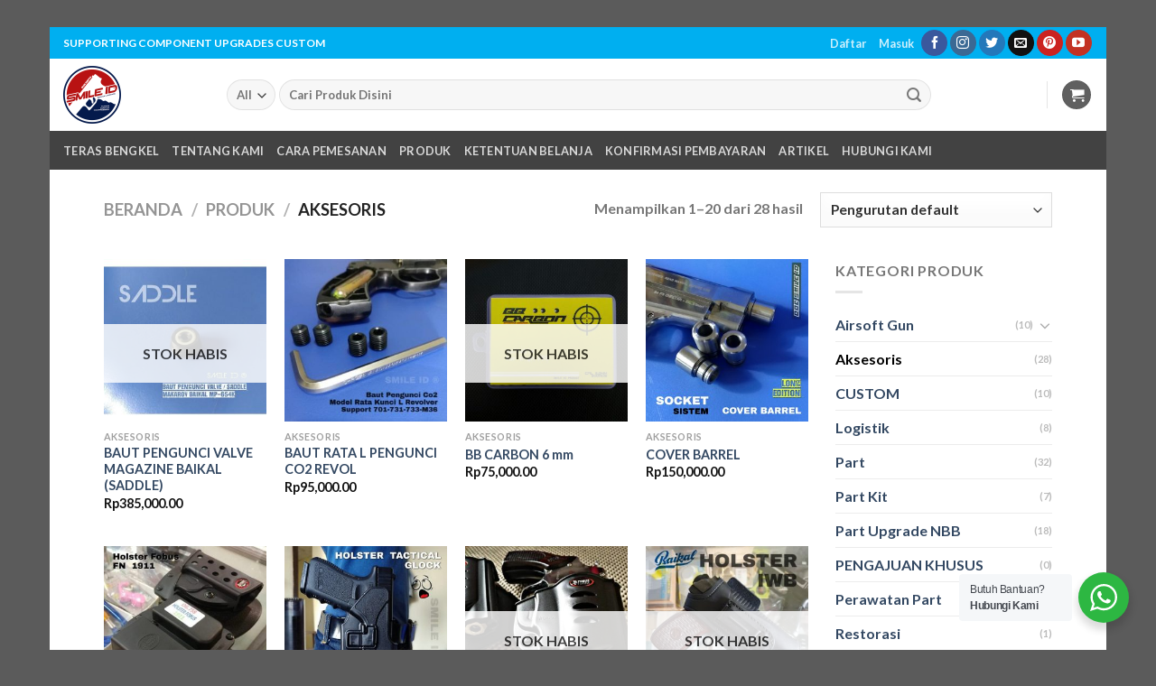

--- FILE ---
content_type: text/html; charset=UTF-8
request_url: https://servisairgun.co.id/kategori-produk/aksesoris/
body_size: 25588
content:

<!DOCTYPE html>
<html lang="id" class="loading-site no-js">
<head>
	<meta charset="UTF-8" />
	<link rel="profile" href="https://gmpg.org/xfn/11" />
	<link rel="pingback" href="https://servisairgun.co.id/xmlrpc.php" />

	<script>(function(html){html.className = html.className.replace(/\bno-js\b/,'js')})(document.documentElement);</script>
        <style type="text/css">
            #woopcomm .wpc-form-wrapper{ background:#f9f9f9; }#woopcomm .wpc-comment .wpc-comment-right{ background:#fefefe; }#woopcomm .wpc-reply .wpc-comment-right{ background:#f8f8f8; }#woopcomm .wpc-comment-text{ font-size:14px; color:#555; }#woopcomm .wpc-role-member .wpc-comment-author,#woopcomm .wpc-role-member .wpc-comment-author a{ color:#ad74a2; }#woopcomm .wpc-role-support .wpc-comment-author, #woopcomm .wpc-role-support .wpc-comment-author a{ color:#ad74a2; }#woopcomm .wpc-role-customer .wpc-comment-author, #woopcomm .wpc-role-customer .wpc-comment-author a{ color:#ad74a2; }#woopcomm .wpc-role-guest .wpc-comment-author, #woopcomm .wpc-role-guest .wpc-comment-author a{ color:#ad74a2; }#woopcomm .wpc-role-member .wpc-comment-label{ background:#ad74a2; }#woopcomm .wpc-role-support .wpc-comment-label{ background:#ad74a2; }#woopcomm .wpc-role-customer .wpc-comment-label{ background:#ad74a2; }#woopcomm .wpc-role-guest .wpc-comment-label{ background:#ad74a2; }#woopcomm .wpc-comment-footer a{ color:#85ad74; }#woopcomm .wpc-comment-footer .wpc-vote-result{ background:#85ad74; }#woopcomm .wpc-reply-link, #woopcomm .wpc-vote-link, #woopcomm .wpc-share-link,#woopcomm span.wpc_cancel_edit,#woopcomm span.wpc_save_edited_comment,#woopcomm span.wpc_editable_comment { color: #85ad74; }#wpc_openModalFormAction > div#wpc_response_info a.close { background: url("https://servisairgun.co.id/wp-content/plugins/woodiscuz-woocommerce-comments/files/img/x.png") no-repeat; }
        </style>
        <meta name='robots' content='index, follow, max-image-preview:large, max-snippet:-1, max-video-preview:-1' />
	<style>img:is([sizes="auto" i], [sizes^="auto," i]) { contain-intrinsic-size: 3000px 1500px }</style>
	<meta name="viewport" content="width=device-width, initial-scale=1, maximum-scale=1" />
	<!-- This site is optimized with the Yoast SEO plugin v26.7 - https://yoast.com/wordpress/plugins/seo/ -->
	<title>Aksesoris Archives &#8226; ServisAirgun.co.id</title>
	<link rel="canonical" href="https://servisairgun.co.id/kategori-produk/aksesoris/" />
	<link rel="next" href="https://servisairgun.co.id/kategori-produk/aksesoris/page/2/" />
	<meta property="og:locale" content="id_ID" />
	<meta property="og:type" content="article" />
	<meta property="og:title" content="Aksesoris Archives &#8226; ServisAirgun.co.id" />
	<meta property="og:url" content="https://servisairgun.co.id/kategori-produk/aksesoris/" />
	<meta property="og:site_name" content="ServisAirgun.co.id" />
	<meta name="twitter:card" content="summary_large_image" />
	<script type="application/ld+json" class="yoast-schema-graph">{"@context":"https://schema.org","@graph":[{"@type":"CollectionPage","@id":"https://servisairgun.co.id/kategori-produk/aksesoris/","url":"https://servisairgun.co.id/kategori-produk/aksesoris/","name":"Aksesoris Archives &#8226; ServisAirgun.co.id","isPartOf":{"@id":"https://servisairgun.co.id/#website"},"primaryImageOfPage":{"@id":"https://servisairgun.co.id/kategori-produk/aksesoris/#primaryimage"},"image":{"@id":"https://servisairgun.co.id/kategori-produk/aksesoris/#primaryimage"},"thumbnailUrl":"https://servisairgun.co.id/wp-content/uploads/2020/03/5973973_5fc59cc4-16a0-47a0-b1b2-81ceba1bd101_700_700.jpg","breadcrumb":{"@id":"https://servisairgun.co.id/kategori-produk/aksesoris/#breadcrumb"},"inLanguage":"id"},{"@type":"ImageObject","inLanguage":"id","@id":"https://servisairgun.co.id/kategori-produk/aksesoris/#primaryimage","url":"https://servisairgun.co.id/wp-content/uploads/2020/03/5973973_5fc59cc4-16a0-47a0-b1b2-81ceba1bd101_700_700.jpg","contentUrl":"https://servisairgun.co.id/wp-content/uploads/2020/03/5973973_5fc59cc4-16a0-47a0-b1b2-81ceba1bd101_700_700.jpg","width":700,"height":700},{"@type":"BreadcrumbList","@id":"https://servisairgun.co.id/kategori-produk/aksesoris/#breadcrumb","itemListElement":[{"@type":"ListItem","position":1,"name":"Home","item":"https://servisairgun.co.id/"},{"@type":"ListItem","position":2,"name":"Aksesoris"}]},{"@type":"WebSite","@id":"https://servisairgun.co.id/#website","url":"https://servisairgun.co.id/","name":"ServisAirgun.co.id","description":"Servis Airgun Terbaik, Berpengalaman dan Profesional","potentialAction":[{"@type":"SearchAction","target":{"@type":"EntryPoint","urlTemplate":"https://servisairgun.co.id/?s={search_term_string}"},"query-input":{"@type":"PropertyValueSpecification","valueRequired":true,"valueName":"search_term_string"}}],"inLanguage":"id"}]}</script>
	<!-- / Yoast SEO plugin. -->


<link rel='dns-prefetch' href='//cdn.jsdelivr.net' />
<link rel='prefetch' href='https://servisairgun.co.id/wp-content/themes/flatsome/assets/js/chunk.countup.js?ver=3.16.0' />
<link rel='prefetch' href='https://servisairgun.co.id/wp-content/themes/flatsome/assets/js/chunk.sticky-sidebar.js?ver=3.16.0' />
<link rel='prefetch' href='https://servisairgun.co.id/wp-content/themes/flatsome/assets/js/chunk.tooltips.js?ver=3.16.0' />
<link rel='prefetch' href='https://servisairgun.co.id/wp-content/themes/flatsome/assets/js/chunk.vendors-popups.js?ver=3.16.0' />
<link rel='prefetch' href='https://servisairgun.co.id/wp-content/themes/flatsome/assets/js/chunk.vendors-slider.js?ver=3.16.0' />
<link rel="alternate" type="application/rss+xml" title="ServisAirgun.co.id &raquo; Feed" href="https://servisairgun.co.id/feed/" />
<link rel="alternate" type="application/rss+xml" title="ServisAirgun.co.id &raquo; Umpan Komentar" href="https://servisairgun.co.id/comments/feed/" />
<link rel="alternate" type="application/rss+xml" title="Umpan ServisAirgun.co.id &raquo; Aksesoris Kategori" href="https://servisairgun.co.id/kategori-produk/aksesoris/feed/" />
<script type="text/javascript">
/* <![CDATA[ */
window._wpemojiSettings = {"baseUrl":"https:\/\/s.w.org\/images\/core\/emoji\/16.0.1\/72x72\/","ext":".png","svgUrl":"https:\/\/s.w.org\/images\/core\/emoji\/16.0.1\/svg\/","svgExt":".svg","source":{"concatemoji":"https:\/\/servisairgun.co.id\/wp-includes\/js\/wp-emoji-release.min.js?ver=6.8.3"}};
/*! This file is auto-generated */
!function(s,n){var o,i,e;function c(e){try{var t={supportTests:e,timestamp:(new Date).valueOf()};sessionStorage.setItem(o,JSON.stringify(t))}catch(e){}}function p(e,t,n){e.clearRect(0,0,e.canvas.width,e.canvas.height),e.fillText(t,0,0);var t=new Uint32Array(e.getImageData(0,0,e.canvas.width,e.canvas.height).data),a=(e.clearRect(0,0,e.canvas.width,e.canvas.height),e.fillText(n,0,0),new Uint32Array(e.getImageData(0,0,e.canvas.width,e.canvas.height).data));return t.every(function(e,t){return e===a[t]})}function u(e,t){e.clearRect(0,0,e.canvas.width,e.canvas.height),e.fillText(t,0,0);for(var n=e.getImageData(16,16,1,1),a=0;a<n.data.length;a++)if(0!==n.data[a])return!1;return!0}function f(e,t,n,a){switch(t){case"flag":return n(e,"\ud83c\udff3\ufe0f\u200d\u26a7\ufe0f","\ud83c\udff3\ufe0f\u200b\u26a7\ufe0f")?!1:!n(e,"\ud83c\udde8\ud83c\uddf6","\ud83c\udde8\u200b\ud83c\uddf6")&&!n(e,"\ud83c\udff4\udb40\udc67\udb40\udc62\udb40\udc65\udb40\udc6e\udb40\udc67\udb40\udc7f","\ud83c\udff4\u200b\udb40\udc67\u200b\udb40\udc62\u200b\udb40\udc65\u200b\udb40\udc6e\u200b\udb40\udc67\u200b\udb40\udc7f");case"emoji":return!a(e,"\ud83e\udedf")}return!1}function g(e,t,n,a){var r="undefined"!=typeof WorkerGlobalScope&&self instanceof WorkerGlobalScope?new OffscreenCanvas(300,150):s.createElement("canvas"),o=r.getContext("2d",{willReadFrequently:!0}),i=(o.textBaseline="top",o.font="600 32px Arial",{});return e.forEach(function(e){i[e]=t(o,e,n,a)}),i}function t(e){var t=s.createElement("script");t.src=e,t.defer=!0,s.head.appendChild(t)}"undefined"!=typeof Promise&&(o="wpEmojiSettingsSupports",i=["flag","emoji"],n.supports={everything:!0,everythingExceptFlag:!0},e=new Promise(function(e){s.addEventListener("DOMContentLoaded",e,{once:!0})}),new Promise(function(t){var n=function(){try{var e=JSON.parse(sessionStorage.getItem(o));if("object"==typeof e&&"number"==typeof e.timestamp&&(new Date).valueOf()<e.timestamp+604800&&"object"==typeof e.supportTests)return e.supportTests}catch(e){}return null}();if(!n){if("undefined"!=typeof Worker&&"undefined"!=typeof OffscreenCanvas&&"undefined"!=typeof URL&&URL.createObjectURL&&"undefined"!=typeof Blob)try{var e="postMessage("+g.toString()+"("+[JSON.stringify(i),f.toString(),p.toString(),u.toString()].join(",")+"));",a=new Blob([e],{type:"text/javascript"}),r=new Worker(URL.createObjectURL(a),{name:"wpTestEmojiSupports"});return void(r.onmessage=function(e){c(n=e.data),r.terminate(),t(n)})}catch(e){}c(n=g(i,f,p,u))}t(n)}).then(function(e){for(var t in e)n.supports[t]=e[t],n.supports.everything=n.supports.everything&&n.supports[t],"flag"!==t&&(n.supports.everythingExceptFlag=n.supports.everythingExceptFlag&&n.supports[t]);n.supports.everythingExceptFlag=n.supports.everythingExceptFlag&&!n.supports.flag,n.DOMReady=!1,n.readyCallback=function(){n.DOMReady=!0}}).then(function(){return e}).then(function(){var e;n.supports.everything||(n.readyCallback(),(e=n.source||{}).concatemoji?t(e.concatemoji):e.wpemoji&&e.twemoji&&(t(e.twemoji),t(e.wpemoji)))}))}((window,document),window._wpemojiSettings);
/* ]]> */
</script>
<style id='wp-emoji-styles-inline-css' type='text/css'>

	img.wp-smiley, img.emoji {
		display: inline !important;
		border: none !important;
		box-shadow: none !important;
		height: 1em !important;
		width: 1em !important;
		margin: 0 0.07em !important;
		vertical-align: -0.1em !important;
		background: none !important;
		padding: 0 !important;
	}
</style>
<style id='wp-block-library-inline-css' type='text/css'>
:root{--wp-admin-theme-color:#007cba;--wp-admin-theme-color--rgb:0,124,186;--wp-admin-theme-color-darker-10:#006ba1;--wp-admin-theme-color-darker-10--rgb:0,107,161;--wp-admin-theme-color-darker-20:#005a87;--wp-admin-theme-color-darker-20--rgb:0,90,135;--wp-admin-border-width-focus:2px;--wp-block-synced-color:#7a00df;--wp-block-synced-color--rgb:122,0,223;--wp-bound-block-color:var(--wp-block-synced-color)}@media (min-resolution:192dpi){:root{--wp-admin-border-width-focus:1.5px}}.wp-element-button{cursor:pointer}:root{--wp--preset--font-size--normal:16px;--wp--preset--font-size--huge:42px}:root .has-very-light-gray-background-color{background-color:#eee}:root .has-very-dark-gray-background-color{background-color:#313131}:root .has-very-light-gray-color{color:#eee}:root .has-very-dark-gray-color{color:#313131}:root .has-vivid-green-cyan-to-vivid-cyan-blue-gradient-background{background:linear-gradient(135deg,#00d084,#0693e3)}:root .has-purple-crush-gradient-background{background:linear-gradient(135deg,#34e2e4,#4721fb 50%,#ab1dfe)}:root .has-hazy-dawn-gradient-background{background:linear-gradient(135deg,#faaca8,#dad0ec)}:root .has-subdued-olive-gradient-background{background:linear-gradient(135deg,#fafae1,#67a671)}:root .has-atomic-cream-gradient-background{background:linear-gradient(135deg,#fdd79a,#004a59)}:root .has-nightshade-gradient-background{background:linear-gradient(135deg,#330968,#31cdcf)}:root .has-midnight-gradient-background{background:linear-gradient(135deg,#020381,#2874fc)}.has-regular-font-size{font-size:1em}.has-larger-font-size{font-size:2.625em}.has-normal-font-size{font-size:var(--wp--preset--font-size--normal)}.has-huge-font-size{font-size:var(--wp--preset--font-size--huge)}.has-text-align-center{text-align:center}.has-text-align-left{text-align:left}.has-text-align-right{text-align:right}#end-resizable-editor-section{display:none}.aligncenter{clear:both}.items-justified-left{justify-content:flex-start}.items-justified-center{justify-content:center}.items-justified-right{justify-content:flex-end}.items-justified-space-between{justify-content:space-between}.screen-reader-text{border:0;clip-path:inset(50%);height:1px;margin:-1px;overflow:hidden;padding:0;position:absolute;width:1px;word-wrap:normal!important}.screen-reader-text:focus{background-color:#ddd;clip-path:none;color:#444;display:block;font-size:1em;height:auto;left:5px;line-height:normal;padding:15px 23px 14px;text-decoration:none;top:5px;width:auto;z-index:100000}html :where(.has-border-color){border-style:solid}html :where([style*=border-top-color]){border-top-style:solid}html :where([style*=border-right-color]){border-right-style:solid}html :where([style*=border-bottom-color]){border-bottom-style:solid}html :where([style*=border-left-color]){border-left-style:solid}html :where([style*=border-width]){border-style:solid}html :where([style*=border-top-width]){border-top-style:solid}html :where([style*=border-right-width]){border-right-style:solid}html :where([style*=border-bottom-width]){border-bottom-style:solid}html :where([style*=border-left-width]){border-left-style:solid}html :where(img[class*=wp-image-]){height:auto;max-width:100%}:where(figure){margin:0 0 1em}html :where(.is-position-sticky){--wp-admin--admin-bar--position-offset:var(--wp-admin--admin-bar--height,0px)}@media screen and (max-width:600px){html :where(.is-position-sticky){--wp-admin--admin-bar--position-offset:0px}}
</style>
<style id='classic-theme-styles-inline-css' type='text/css'>
/*! This file is auto-generated */
.wp-block-button__link{color:#fff;background-color:#32373c;border-radius:9999px;box-shadow:none;text-decoration:none;padding:calc(.667em + 2px) calc(1.333em + 2px);font-size:1.125em}.wp-block-file__button{background:#32373c;color:#fff;text-decoration:none}
</style>
<link rel='stylesheet' id='nta-css-popup-css' href='https://servisairgun.co.id/wp-content/plugins/wp-whatsapp/assets/dist/css/style.css?ver=6.8.3' type='text/css' media='all' />
<link rel='stylesheet' id='contact-form-7-css' href='https://servisairgun.co.id/wp-content/plugins/contact-form-7/includes/css/styles.css?ver=6.1.4' type='text/css' media='all' />
<style id='woocommerce-inline-inline-css' type='text/css'>
.woocommerce form .form-row .required { visibility: visible; }
</style>
<link rel='stylesheet' id='woodiscuz-modal-box-css-css' href='https://servisairgun.co.id/wp-content/plugins/woodiscuz-woocommerce-comments/files/third-party/modal-box/modal-box.css?ver=2.2.9' type='text/css' media='all' />
<link rel='stylesheet' id='woodiscuz-validator-style-css' href='https://servisairgun.co.id/wp-content/plugins/woodiscuz-woocommerce-comments/files/css/fv.css?ver=2.2.9' type='text/css' media='all' />
<link rel='stylesheet' id='woodiscuz-tooltipster-style-css' href='https://servisairgun.co.id/wp-content/plugins/woodiscuz-woocommerce-comments/files/third-party/tooltipster/css/tooltipster.css?ver=2.2.9' type='text/css' media='all' />
<link rel='stylesheet' id='woodiscuz-frontend-css-css' href='https://servisairgun.co.id/wp-content/plugins/woodiscuz-woocommerce-comments/files/css/woodiscuz-frontend.css?ver=2.2.9' type='text/css' media='all' />
<link rel='stylesheet' id='flatsome-main-css' href='https://servisairgun.co.id/wp-content/themes/flatsome/assets/css/flatsome.css?ver=3.16.0' type='text/css' media='all' />
<style id='flatsome-main-inline-css' type='text/css'>
@font-face {
				font-family: "fl-icons";
				font-display: block;
				src: url(https://servisairgun.co.id/wp-content/themes/flatsome/assets/css/icons/fl-icons.eot?v=3.16.0);
				src:
					url(https://servisairgun.co.id/wp-content/themes/flatsome/assets/css/icons/fl-icons.eot#iefix?v=3.16.0) format("embedded-opentype"),
					url(https://servisairgun.co.id/wp-content/themes/flatsome/assets/css/icons/fl-icons.woff2?v=3.16.0) format("woff2"),
					url(https://servisairgun.co.id/wp-content/themes/flatsome/assets/css/icons/fl-icons.ttf?v=3.16.0) format("truetype"),
					url(https://servisairgun.co.id/wp-content/themes/flatsome/assets/css/icons/fl-icons.woff?v=3.16.0) format("woff"),
					url(https://servisairgun.co.id/wp-content/themes/flatsome/assets/css/icons/fl-icons.svg?v=3.16.0#fl-icons) format("svg");
			}
</style>
<link rel='stylesheet' id='flatsome-shop-css' href='https://servisairgun.co.id/wp-content/themes/flatsome/assets/css/flatsome-shop.css?ver=3.16.0' type='text/css' media='all' />
<link rel='stylesheet' id='flatsome-style-css' href='https://servisairgun.co.id/wp-content/themes/flatsome/style.css?ver=3.16.0' type='text/css' media='all' />
<script type="text/javascript" src="https://servisairgun.co.id/wp-includes/js/jquery/jquery.min.js?ver=3.7.1" id="jquery-core-js"></script>
<script type="text/javascript" src="https://servisairgun.co.id/wp-includes/js/jquery/jquery-migrate.min.js?ver=3.4.1" id="jquery-migrate-js"></script>
<script type="text/javascript" src="https://servisairgun.co.id/wp-content/plugins/woocommerce/assets/js/jquery-blockui/jquery.blockUI.min.js?ver=2.7.0-wc.10.4.3" id="wc-jquery-blockui-js" defer="defer" data-wp-strategy="defer"></script>
<script type="text/javascript" id="wc-add-to-cart-js-extra">
/* <![CDATA[ */
var wc_add_to_cart_params = {"ajax_url":"\/wp-admin\/admin-ajax.php","wc_ajax_url":"\/?wc-ajax=%%endpoint%%","i18n_view_cart":"Lihat keranjang","cart_url":"https:\/\/servisairgun.co.id\/cart\/","is_cart":"","cart_redirect_after_add":"no"};
/* ]]> */
</script>
<script type="text/javascript" src="https://servisairgun.co.id/wp-content/plugins/woocommerce/assets/js/frontend/add-to-cart.min.js?ver=10.4.3" id="wc-add-to-cart-js" defer="defer" data-wp-strategy="defer"></script>
<script type="text/javascript" src="https://servisairgun.co.id/wp-content/plugins/woocommerce/assets/js/js-cookie/js.cookie.min.js?ver=2.1.4-wc.10.4.3" id="wc-js-cookie-js" defer="defer" data-wp-strategy="defer"></script>
<script type="text/javascript" id="woocommerce-js-extra">
/* <![CDATA[ */
var woocommerce_params = {"ajax_url":"\/wp-admin\/admin-ajax.php","wc_ajax_url":"\/?wc-ajax=%%endpoint%%","i18n_password_show":"Tampilkan kata sandi","i18n_password_hide":"Sembunyikan kata sandi"};
/* ]]> */
</script>
<script type="text/javascript" src="https://servisairgun.co.id/wp-content/plugins/woocommerce/assets/js/frontend/woocommerce.min.js?ver=10.4.3" id="woocommerce-js" defer="defer" data-wp-strategy="defer"></script>
<script type="text/javascript" src="https://servisairgun.co.id/wp-content/plugins/woodiscuz-woocommerce-comments/files/js/validator.js?ver=1.0.0" id="woodiscuz-validator-js-js"></script>
<script type="text/javascript" id="woodiscuz-ajax-js-js-extra">
/* <![CDATA[ */
var wpc_ajax_obj = {"url":"https:\/\/servisairgun.co.id\/wp-admin\/admin-ajax.php"};
/* ]]> */
</script>
<script type="text/javascript" src="https://servisairgun.co.id/wp-content/plugins/woodiscuz-woocommerce-comments/files/js/wpc-ajax.js?ver=2.2.9" id="woodiscuz-ajax-js-js"></script>
<script type="text/javascript" src="https://servisairgun.co.id/wp-content/plugins/woodiscuz-woocommerce-comments/files/js/jquery.cookie.js?ver=1.4.1" id="woodiscuz-cookie-js-js"></script>
<script type="text/javascript" src="https://servisairgun.co.id/wp-content/plugins/woodiscuz-woocommerce-comments/files/third-party/tooltipster/js/jquery.tooltipster.min.js?ver=1.2" id="woodiscuz-tooltipster-js-js"></script>
<script type="text/javascript" src="https://servisairgun.co.id/wp-content/plugins/woodiscuz-woocommerce-comments/files/js/jquery.autogrowtextarea.min.js?ver=3.0" id="woodiscuz-autogrowtextarea-js-js"></script>
<link rel="https://api.w.org/" href="https://servisairgun.co.id/wp-json/" /><link rel="alternate" title="JSON" type="application/json" href="https://servisairgun.co.id/wp-json/wp/v2/product_cat/25" /><meta name="generator" content="WordPress 6.8.3" />
<meta name="generator" content="WooCommerce 10.4.3" />
<style>.bg{opacity: 0; transition: opacity 1s; -webkit-transition: opacity 1s;} .bg-loaded{opacity: 1;}</style>	<noscript><style>.woocommerce-product-gallery{ opacity: 1 !important; }</style></noscript>
	<link rel="icon" href="https://servisairgun.co.id/wp-content/uploads/2024/07/cropped-Logo-Smile-Id-32x32.png" sizes="32x32" />
<link rel="icon" href="https://servisairgun.co.id/wp-content/uploads/2024/07/cropped-Logo-Smile-Id-192x192.png" sizes="192x192" />
<link rel="apple-touch-icon" href="https://servisairgun.co.id/wp-content/uploads/2024/07/cropped-Logo-Smile-Id-180x180.png" />
<meta name="msapplication-TileImage" content="https://servisairgun.co.id/wp-content/uploads/2024/07/cropped-Logo-Smile-Id-270x270.png" />
<style id="custom-css" type="text/css">:root {--primary-color: #00AFF0;}.header-main{height: 80px}#logo img{max-height: 80px}#logo{width:151px;}#logo img{padding:8px 0;}.header-bottom{min-height: 43px}.header-top{min-height: 35px}.transparent .header-main{height: 265px}.transparent #logo img{max-height: 265px}.has-transparent + .page-title:first-of-type,.has-transparent + #main > .page-title,.has-transparent + #main > div > .page-title,.has-transparent + #main .page-header-wrapper:first-of-type .page-title{padding-top: 345px;}.header.show-on-scroll,.stuck .header-main{height:70px!important}.stuck #logo img{max-height: 70px!important}.search-form{ width: 100%;}.header-bg-color {background-color: #FFFFFF}.header-bottom {background-color: #424242}.header-main .nav > li > a{line-height: 15px }.header-bottom-nav > li > a{line-height: 16px }@media (max-width: 549px) {.header-main{height: 70px}#logo img{max-height: 70px}}/* Color */.accordion-title.active, .has-icon-bg .icon .icon-inner,.logo a, .primary.is-underline, .primary.is-link, .badge-outline .badge-inner, .nav-outline > li.active> a,.nav-outline >li.active > a, .cart-icon strong,[data-color='primary'], .is-outline.primary{color: #00AFF0;}/* Color !important */[data-text-color="primary"]{color: #00AFF0!important;}/* Background Color */[data-text-bg="primary"]{background-color: #00AFF0;}/* Background */.scroll-to-bullets a,.featured-title, .label-new.menu-item > a:after, .nav-pagination > li > .current,.nav-pagination > li > span:hover,.nav-pagination > li > a:hover,.has-hover:hover .badge-outline .badge-inner,button[type="submit"], .button.wc-forward:not(.checkout):not(.checkout-button), .button.submit-button, .button.primary:not(.is-outline),.featured-table .title,.is-outline:hover, .has-icon:hover .icon-label,.nav-dropdown-bold .nav-column li > a:hover, .nav-dropdown.nav-dropdown-bold > li > a:hover, .nav-dropdown-bold.dark .nav-column li > a:hover, .nav-dropdown.nav-dropdown-bold.dark > li > a:hover, .header-vertical-menu__opener ,.is-outline:hover, .tagcloud a:hover,.grid-tools a, input[type='submit']:not(.is-form), .box-badge:hover .box-text, input.button.alt,.nav-box > li > a:hover,.nav-box > li.active > a,.nav-pills > li.active > a ,.current-dropdown .cart-icon strong, .cart-icon:hover strong, .nav-line-bottom > li > a:before, .nav-line-grow > li > a:before, .nav-line > li > a:before,.banner, .header-top, .slider-nav-circle .flickity-prev-next-button:hover svg, .slider-nav-circle .flickity-prev-next-button:hover .arrow, .primary.is-outline:hover, .button.primary:not(.is-outline), input[type='submit'].primary, input[type='submit'].primary, input[type='reset'].button, input[type='button'].primary, .badge-inner{background-color: #00AFF0;}/* Border */.nav-vertical.nav-tabs > li.active > a,.scroll-to-bullets a.active,.nav-pagination > li > .current,.nav-pagination > li > span:hover,.nav-pagination > li > a:hover,.has-hover:hover .badge-outline .badge-inner,.accordion-title.active,.featured-table,.is-outline:hover, .tagcloud a:hover,blockquote, .has-border, .cart-icon strong:after,.cart-icon strong,.blockUI:before, .processing:before,.loading-spin, .slider-nav-circle .flickity-prev-next-button:hover svg, .slider-nav-circle .flickity-prev-next-button:hover .arrow, .primary.is-outline:hover{border-color: #00AFF0}.nav-tabs > li.active > a{border-top-color: #00AFF0}.widget_shopping_cart_content .blockUI.blockOverlay:before { border-left-color: #00AFF0 }.woocommerce-checkout-review-order .blockUI.blockOverlay:before { border-left-color: #00AFF0 }/* Fill */.slider .flickity-prev-next-button:hover svg,.slider .flickity-prev-next-button:hover .arrow{fill: #00AFF0;}/* Focus */.primary:focus-visible, .submit-button:focus-visible, button[type="submit"]:focus-visible { outline-color: #00AFF0!important; }body{font-family:"Lato", sans-serif}body {font-weight: 400;font-style: normal;}.nav > li > a {font-family:"Lato", sans-serif;}.mobile-sidebar-levels-2 .nav > li > ul > li > a {font-family:"Lato", sans-serif;}.nav > li > a,.mobile-sidebar-levels-2 .nav > li > ul > li > a {font-weight: 700;font-style: normal;}h1,h2,h3,h4,h5,h6,.heading-font, .off-canvas-center .nav-sidebar.nav-vertical > li > a{font-family: "Lato", sans-serif;}h1,h2,h3,h4,h5,h6,.heading-font,.banner h1,.banner h2 {font-weight: 700;font-style: normal;}.alt-font{font-family: "Dancing Script", sans-serif;}.alt-font {font-weight: 400!important;font-style: normal!important;}.header:not(.transparent) .header-nav-main.nav > li > a {color: #FFFFFF;}@media screen and (min-width: 550px){.products .box-vertical .box-image{min-width: 300px!important;width: 300px!important;}}.header-main .social-icons,.header-main .cart-icon strong,.header-main .menu-title,.header-main .header-button > .button.is-outline,.header-main .nav > li > a > i:not(.icon-angle-down){color: #606060!important;}.header-main .header-button > .button.is-outline,.header-main .cart-icon strong:after,.header-main .cart-icon strong{border-color: #606060!important;}.header-main .header-button > .button:not(.is-outline){background-color: #606060!important;}.header-main .current-dropdown .cart-icon strong,.header-main .header-button > .button:hover,.header-main .header-button > .button:hover i,.header-main .header-button > .button:hover span{color:#FFF!important;}.header-main .menu-title:hover,.header-main .social-icons a:hover,.header-main .header-button > .button.is-outline:hover,.header-main .nav > li > a:hover > i:not(.icon-angle-down){color: #606060!important;}.header-main .current-dropdown .cart-icon strong,.header-main .header-button > .button:hover{background-color: #606060!important;}.header-main .current-dropdown .cart-icon strong:after,.header-main .current-dropdown .cart-icon strong,.header-main .header-button > .button:hover{border-color: #606060!important;}.footer-2{background-color: #2B383F}.nav-vertical-fly-out > li + li {border-top-width: 1px; border-top-style: solid;}.label-new.menu-item > a:after{content:"New";}.label-hot.menu-item > a:after{content:"Hot";}.label-sale.menu-item > a:after{content:"Sale";}.label-popular.menu-item > a:after{content:"Popular";}</style>		<style type="text/css" id="wp-custom-css">
			/*
Anda bisa menambahkan CSS di sini.

Klik ikon bantuan di atas untuk info lebih lanjut.
*/

.cara img {border: 1px solid #bbb;}
.footer-primary {padding: 7.5px 0;}
.depan { background-image: url("https://servisairgun.co.id/wp-content/uploads/2024/07/bg-home.png"); background-repeat: no-repeat; background-position: center center;}
li.description_tab, li.wpc_comment_tab_tab, li.reviews_tab {background: #424242; padding: 0 5px !important;}
li.description_tab a, li.wpc_comment_tab_tab a, li.reviews_tab 
 a{color: #fff !important;}
.product-footer .woocommerce-tabs { margin: 0 !important; }
.badge {
    font-size: 13px;
}
.wa__btn_popup .wa__btn_popup_txt {
	width: 125px !important;
}		</style>
		<style id="kirki-inline-styles">/* latin-ext */
@font-face {
  font-family: 'Lato';
  font-style: normal;
  font-weight: 400;
  font-display: swap;
  src: url(https://servisairgun.co.id/wp-content/fonts/lato/font) format('woff');
  unicode-range: U+0100-02BA, U+02BD-02C5, U+02C7-02CC, U+02CE-02D7, U+02DD-02FF, U+0304, U+0308, U+0329, U+1D00-1DBF, U+1E00-1E9F, U+1EF2-1EFF, U+2020, U+20A0-20AB, U+20AD-20C0, U+2113, U+2C60-2C7F, U+A720-A7FF;
}
/* latin */
@font-face {
  font-family: 'Lato';
  font-style: normal;
  font-weight: 400;
  font-display: swap;
  src: url(https://servisairgun.co.id/wp-content/fonts/lato/font) format('woff');
  unicode-range: U+0000-00FF, U+0131, U+0152-0153, U+02BB-02BC, U+02C6, U+02DA, U+02DC, U+0304, U+0308, U+0329, U+2000-206F, U+20AC, U+2122, U+2191, U+2193, U+2212, U+2215, U+FEFF, U+FFFD;
}
/* latin-ext */
@font-face {
  font-family: 'Lato';
  font-style: normal;
  font-weight: 700;
  font-display: swap;
  src: url(https://servisairgun.co.id/wp-content/fonts/lato/font) format('woff');
  unicode-range: U+0100-02BA, U+02BD-02C5, U+02C7-02CC, U+02CE-02D7, U+02DD-02FF, U+0304, U+0308, U+0329, U+1D00-1DBF, U+1E00-1E9F, U+1EF2-1EFF, U+2020, U+20A0-20AB, U+20AD-20C0, U+2113, U+2C60-2C7F, U+A720-A7FF;
}
/* latin */
@font-face {
  font-family: 'Lato';
  font-style: normal;
  font-weight: 700;
  font-display: swap;
  src: url(https://servisairgun.co.id/wp-content/fonts/lato/font) format('woff');
  unicode-range: U+0000-00FF, U+0131, U+0152-0153, U+02BB-02BC, U+02C6, U+02DA, U+02DC, U+0304, U+0308, U+0329, U+2000-206F, U+20AC, U+2122, U+2191, U+2193, U+2212, U+2215, U+FEFF, U+FFFD;
}/* vietnamese */
@font-face {
  font-family: 'Dancing Script';
  font-style: normal;
  font-weight: 400;
  font-display: swap;
  src: url(https://servisairgun.co.id/wp-content/fonts/dancing-script/font) format('woff');
  unicode-range: U+0102-0103, U+0110-0111, U+0128-0129, U+0168-0169, U+01A0-01A1, U+01AF-01B0, U+0300-0301, U+0303-0304, U+0308-0309, U+0323, U+0329, U+1EA0-1EF9, U+20AB;
}
/* latin-ext */
@font-face {
  font-family: 'Dancing Script';
  font-style: normal;
  font-weight: 400;
  font-display: swap;
  src: url(https://servisairgun.co.id/wp-content/fonts/dancing-script/font) format('woff');
  unicode-range: U+0100-02BA, U+02BD-02C5, U+02C7-02CC, U+02CE-02D7, U+02DD-02FF, U+0304, U+0308, U+0329, U+1D00-1DBF, U+1E00-1E9F, U+1EF2-1EFF, U+2020, U+20A0-20AB, U+20AD-20C0, U+2113, U+2C60-2C7F, U+A720-A7FF;
}
/* latin */
@font-face {
  font-family: 'Dancing Script';
  font-style: normal;
  font-weight: 400;
  font-display: swap;
  src: url(https://servisairgun.co.id/wp-content/fonts/dancing-script/font) format('woff');
  unicode-range: U+0000-00FF, U+0131, U+0152-0153, U+02BB-02BC, U+02C6, U+02DA, U+02DC, U+0304, U+0308, U+0329, U+2000-206F, U+20AC, U+2122, U+2191, U+2193, U+2212, U+2215, U+FEFF, U+FFFD;
}</style></head>

<body data-rsssl=1 class="archive tax-product_cat term-aksesoris term-25 wp-theme-flatsome theme-flatsome woocommerce woocommerce-page woocommerce-no-js framed lightbox nav-dropdown-has-arrow nav-dropdown-has-shadow nav-dropdown-has-border">


<a class="skip-link screen-reader-text" href="#main">Skip to content</a>

<div id="wrapper">

	
	<header id="header" class="header header-full-width has-sticky sticky-jump">
		<div class="header-wrapper">
			<div id="top-bar" class="header-top hide-for-sticky nav-dark">
    <div class="flex-row container">
      <div class="flex-col hide-for-medium flex-left">
          <ul class="nav nav-left medium-nav-center nav-small  nav-line-bottom">
              <li class="html custom html_topbar_left">SUPPORTING COMPONENT UPGRADES CUSTOM</li>          </ul>
      </div>

      <div class="flex-col hide-for-medium flex-center">
          <ul class="nav nav-center nav-small  nav-line-bottom">
                        </ul>
      </div>

      <div class="flex-col hide-for-medium flex-right">
         <ul class="nav top-bar-nav nav-right nav-small  nav-line-bottom">
              <li id="menu-item-46" class="menu-item menu-item-type-custom menu-item-object-custom menu-item-46 menu-item-design-default"><a href="https://servisairgun.co.id/wp-login.php?action=register" class="nav-top-link">Daftar</a></li>
<li id="menu-item-47" class="menu-item menu-item-type-custom menu-item-object-custom menu-item-47 menu-item-design-default"><a href="https://servisairgun.co.id/wp-login.php" class="nav-top-link">Masuk</a></li>
<li class="html header-social-icons ml-0">
	<div class="social-icons follow-icons" ><a href="https://web.facebook.com/smile.id.bandung/" target="_blank" data-label="Facebook" rel="noopener noreferrer nofollow" class="icon primary button circle facebook tooltip" title="Follow on Facebook" aria-label="Follow on Facebook"><i class="icon-facebook" ></i></a><a href="https://www.instagram.com/smile_id_airgun" target="_blank" rel="noopener noreferrer nofollow" data-label="Instagram" class="icon primary button circle  instagram tooltip" title="Follow on Instagram" aria-label="Follow on Instagram"><i class="icon-instagram" ></i></a><a href="#" target="_blank" data-label="Twitter" rel="noopener noreferrer nofollow" class="icon primary button circle  twitter tooltip" title="Follow on Twitter" aria-label="Follow on Twitter"><i class="icon-twitter" ></i></a><a href="mailto:softgun007@gmail.com" data-label="E-mail" rel="nofollow" class="icon primary button circle  email tooltip" title="Send us an email" aria-label="Send us an email"><i class="icon-envelop" ></i></a><a href="https://www.tokopedia.com/smile-id-1" target="_blank" rel="noopener noreferrer nofollow"  data-label="Pinterest"  class="icon primary button circle  pinterest tooltip" title="Follow on Pinterest" aria-label="Follow on Pinterest"><i class="icon-pinterest" ></i></a><a href="https://www.youtube.com/channel/UCEzKEjBgR3AU5QVfjvZO7sA?view_as=subscriber" target="_blank" rel="noopener noreferrer nofollow" data-label="YouTube" class="icon primary button circle  youtube tooltip" title="Follow on YouTube" aria-label="Follow on YouTube"><i class="icon-youtube" ></i></a></div></li>
          </ul>
      </div>

            <div class="flex-col show-for-medium flex-grow">
          <ul class="nav nav-center nav-small mobile-nav  nav-line-bottom">
              <li class="html custom html_topbar_left">SUPPORTING COMPONENT UPGRADES CUSTOM</li>          </ul>
      </div>
      
    </div>
</div>
<div id="masthead" class="header-main ">
      <div class="header-inner flex-row container logo-left medium-logo-center" role="navigation">

          <!-- Logo -->
          <div id="logo" class="flex-col logo">
            
<!-- Header logo -->
<a href="https://servisairgun.co.id/" title="ServisAirgun.co.id - Servis Airgun Terbaik, Berpengalaman dan Profesional" rel="home">
		<img width="512" height="512" src="https://servisairgun.co.id/wp-content/uploads/2024/07/cropped-Logo-Smile-Id.png" class="header_logo header-logo" alt="ServisAirgun.co.id"/><img  width="512" height="512" src="https://servisairgun.co.id/wp-content/uploads/2024/07/cropped-Logo-Smile-Id.png" class="header-logo-dark" alt="ServisAirgun.co.id"/></a>
          </div>

          <!-- Mobile Left Elements -->
          <div class="flex-col show-for-medium flex-left">
            <ul class="mobile-nav nav nav-left ">
              <li class="nav-icon has-icon">
  		<a href="#" data-open="#main-menu" data-pos="left" data-bg="main-menu-overlay" data-color="" class="is-small" aria-label="Menu" aria-controls="main-menu" aria-expanded="false">

		  <i class="icon-menu" ></i>
		  		</a>
	</li>
            </ul>
          </div>

          <!-- Left Elements -->
          <div class="flex-col hide-for-medium flex-left
            flex-grow">
            <ul class="header-nav header-nav-main nav nav-left  nav-uppercase" >
              <li class="header-search-form search-form html relative has-icon">
	<div class="header-search-form-wrapper">
		<div class="searchform-wrapper ux-search-box relative form-flat is-normal"><form role="search" method="get" class="searchform" action="https://servisairgun.co.id/">
	<div class="flex-row relative">
					<div class="flex-col search-form-categories">
				<select class="search_categories resize-select mb-0" name="product_cat"><option value="" selected='selected'>All</option><option value="airsoft-gun">Airsoft Gun</option><option value="aksesoris">Aksesoris</option><option value="custom">CUSTOM</option><option value="logistik">Logistik</option><option value="part">Part</option><option value="part-kit">Part Kit</option><option value="part-upgrade-nbb">Part Upgrade NBB</option><option value="perawatan-part">Perawatan Part</option><option value="restorasi">Restorasi</option><option value="spring-upgrade-hammer">Spring Upgrade Hammer</option><option value="tanpa-kategori">Tanpa kategori</option><option value="upgrade">Upgrade</option></select>			</div>
						<div class="flex-col flex-grow">
			<label class="screen-reader-text" for="woocommerce-product-search-field-0">Pencarian untuk:</label>
			<input type="search" id="woocommerce-product-search-field-0" class="search-field mb-0" placeholder="Cari Produk Disini" value="" name="s" />
			<input type="hidden" name="post_type" value="product" />
					</div>
		<div class="flex-col">
			<button type="submit" value="Cari" class="ux-search-submit submit-button secondary button icon mb-0" aria-label="Submit">
				<i class="icon-search" ></i>			</button>
		</div>
	</div>
	<div class="live-search-results text-left z-top"></div>
</form>
</div>	</div>
</li>
            </ul>
          </div>

          <!-- Right Elements -->
          <div class="flex-col hide-for-medium flex-right">
            <ul class="header-nav header-nav-main nav nav-right  nav-uppercase">
              <li class="account-item has-icon
    "
>

<a href="https://servisairgun.co.id/my-account/"
    class="nav-top-link nav-top-not-logged-in "
    data-open="#login-form-popup"  >
    <span>
    Masuk     / Daftar  </span>
  
</a>



</li>
<li class="header-divider"></li><li class="cart-item has-icon has-dropdown">
<div class="header-button">
<a href="https://servisairgun.co.id/cart/" title="Keranjang" class="header-cart-link icon primary button circle is-small">



    <i class="icon-shopping-cart"
    data-icon-label="0">
  </i>
  </a>
</div>
 <ul class="nav-dropdown nav-dropdown-default">
    <li class="html widget_shopping_cart">
      <div class="widget_shopping_cart_content">
        

	<p class="woocommerce-mini-cart__empty-message">Tidak ada produk dalam keranjang.</p>


      </div>
    </li>
     </ul>

</li>
            </ul>
          </div>

          <!-- Mobile Right Elements -->
          <div class="flex-col show-for-medium flex-right">
            <ul class="mobile-nav nav nav-right ">
              <li class="cart-item has-icon">

<div class="header-button">      <a href="https://servisairgun.co.id/cart/" class="header-cart-link off-canvas-toggle nav-top-link icon primary button circle is-small" data-open="#cart-popup" data-class="off-canvas-cart" title="Keranjang" data-pos="right">
  
    <i class="icon-shopping-cart"
    data-icon-label="0">
  </i>
  </a>
</div>

  <!-- Cart Sidebar Popup -->
  <div id="cart-popup" class="mfp-hide widget_shopping_cart">
  <div class="cart-popup-inner inner-padding">
      <div class="cart-popup-title text-center">
          <h4 class="uppercase">Keranjang</h4>
          <div class="is-divider"></div>
      </div>
      <div class="widget_shopping_cart_content">
          

	<p class="woocommerce-mini-cart__empty-message">Tidak ada produk dalam keranjang.</p>


      </div>
             <div class="cart-sidebar-content relative"></div>  </div>
  </div>

</li>
            </ul>
          </div>

      </div>

      </div>
<div id="wide-nav" class="header-bottom wide-nav nav-dark hide-for-medium">
    <div class="flex-row container">

                        <div class="flex-col hide-for-medium flex-left">
                <ul class="nav header-nav header-bottom-nav nav-left  nav-uppercase">
                    <li id="menu-item-31" class="menu-item menu-item-type-post_type menu-item-object-page menu-item-31 menu-item-design-default"><a href="https://servisairgun.co.id/home/" class="nav-top-link">TERAS BENGKEL</a></li>
<li id="menu-item-44" class="menu-item menu-item-type-post_type menu-item-object-page menu-item-44 menu-item-design-default"><a href="https://servisairgun.co.id/tentang-kami/" class="nav-top-link">Tentang Kami</a></li>
<li id="menu-item-43" class="menu-item menu-item-type-post_type menu-item-object-page menu-item-43 menu-item-design-default"><a href="https://servisairgun.co.id/cara-pemesanan/" class="nav-top-link">Cara Pemesanan</a></li>
<li id="menu-item-32" class="menu-item menu-item-type-post_type menu-item-object-page menu-item-32 menu-item-design-default"><a href="https://servisairgun.co.id/produk/" class="nav-top-link">Produk</a></li>
<li id="menu-item-71" class="menu-item menu-item-type-post_type menu-item-object-page menu-item-home menu-item-71 menu-item-design-default"><a href="https://servisairgun.co.id/" class="nav-top-link">Ketentuan Belanja</a></li>
<li id="menu-item-42" class="menu-item menu-item-type-post_type menu-item-object-page menu-item-42 menu-item-design-default"><a href="https://servisairgun.co.id/konfirmasi-pembayaran/" class="nav-top-link">Konfirmasi Pembayaran</a></li>
<li id="menu-item-669" class="menu-item menu-item-type-post_type menu-item-object-page menu-item-669 menu-item-design-default"><a href="https://servisairgun.co.id/artikel/" class="nav-top-link">Artikel</a></li>
<li id="menu-item-41" class="menu-item menu-item-type-post_type menu-item-object-page menu-item-41 menu-item-design-default"><a href="https://servisairgun.co.id/hubungi-kami/" class="nav-top-link">Hubungi Kami</a></li>
                </ul>
            </div>
            
            
                        <div class="flex-col hide-for-medium flex-right flex-grow">
              <ul class="nav header-nav header-bottom-nav nav-right  nav-uppercase">
                                 </ul>
            </div>
            
            
    </div>
</div>

<div class="header-bg-container fill"><div class="header-bg-image fill"></div><div class="header-bg-color fill"></div></div>		</div>
	</header>

	<div class="shop-page-title category-page-title page-title ">
	<div class="page-title-inner flex-row  medium-flex-wrap container">
	  <div class="flex-col flex-grow medium-text-center">
	  	<div class="is-large">
	<nav class="woocommerce-breadcrumb breadcrumbs uppercase"><a href="https://servisairgun.co.id">Beranda</a> <span class="divider">&#47;</span> <a href="https://servisairgun.co.id/produk/">Produk</a> <span class="divider">&#47;</span> Aksesoris</nav></div>
<div class="category-filtering category-filter-row show-for-medium">
	<a href="#" data-open="#shop-sidebar" data-visible-after="true" data-pos="left" class="filter-button uppercase plain">
		<i class="icon-equalizer"></i>
		<strong>Filter</strong>
	</a>
	<div class="inline-block">
			</div>
</div>
	  </div>
	  <div class="flex-col medium-text-center">
	  	<p class="woocommerce-result-count hide-for-medium">
	Menampilkan 1–20 dari 28 hasil</p>
<form class="woocommerce-ordering" method="get">
		<select
		name="orderby"
		class="orderby"
					aria-label="Pesanan toko"
			>
					<option value="menu_order"  selected='selected'>Pengurutan default</option>
					<option value="popularity" >Urutkan terpopuler</option>
					<option value="rating" >Urutkan penilaian</option>
					<option value="date" >Urutkan menurut yang terbaru</option>
					<option value="price" >Urutkan termurah</option>
					<option value="price-desc" >Urutkan termahal</option>
			</select>
	<input type="hidden" name="paged" value="1" />
	</form>
	  </div>
	</div>
</div>

	<main id="main" class="">
<div class="row category-page-row">

		<div class="col large-9">
		<div class="shop-container">

		
		<div class="woocommerce-notices-wrapper"></div><div class="products row row-small large-columns-4 medium-columns-4 small-columns-2">
<div class="product-small col has-hover out-of-stock product type-product post-1455 status-publish first outofstock product_cat-aksesoris has-post-thumbnail shipping-taxable purchasable product-type-simple">
	<div class="col-inner">
	
<div class="badge-container absolute left top z-1">

</div>
	<div class="product-small box ">
		<div class="box-image">
			<div class="image-fade_in_back">
				<a href="https://servisairgun.co.id/produk/aksesoris/baut-pengunci-valve-magazine-baikal-saddle/" aria-label="BAUT PENGUNCI VALVE MAGAZINE BAIKAL (SADDLE)">
					<img width="300" height="300" src="https://servisairgun.co.id/wp-content/uploads/2020/03/5973973_5fc59cc4-16a0-47a0-b1b2-81ceba1bd101_700_700-300x300.jpg" class="attachment-woocommerce_thumbnail size-woocommerce_thumbnail" alt="BAUT PENGUNCI VALVE MAGAZINE BAIKAL (SADDLE)" decoding="async" fetchpriority="high" srcset="https://servisairgun.co.id/wp-content/uploads/2020/03/5973973_5fc59cc4-16a0-47a0-b1b2-81ceba1bd101_700_700-300x300.jpg 300w, https://servisairgun.co.id/wp-content/uploads/2020/03/5973973_5fc59cc4-16a0-47a0-b1b2-81ceba1bd101_700_700-100x100.jpg 100w, https://servisairgun.co.id/wp-content/uploads/2020/03/5973973_5fc59cc4-16a0-47a0-b1b2-81ceba1bd101_700_700-600x600.jpg 600w, https://servisairgun.co.id/wp-content/uploads/2020/03/5973973_5fc59cc4-16a0-47a0-b1b2-81ceba1bd101_700_700-150x150.jpg 150w, https://servisairgun.co.id/wp-content/uploads/2020/03/5973973_5fc59cc4-16a0-47a0-b1b2-81ceba1bd101_700_700-180x180.jpg 180w, https://servisairgun.co.id/wp-content/uploads/2020/03/5973973_5fc59cc4-16a0-47a0-b1b2-81ceba1bd101_700_700.jpg 700w" sizes="(max-width: 300px) 100vw, 300px" /><img width="300" height="300" src="https://servisairgun.co.id/wp-content/uploads/2020/03/BAUT-PENGUNCI-VALVE2-300x300.jpg" class="show-on-hover absolute fill hide-for-small back-image" alt="" decoding="async" srcset="https://servisairgun.co.id/wp-content/uploads/2020/03/BAUT-PENGUNCI-VALVE2-300x300.jpg 300w, https://servisairgun.co.id/wp-content/uploads/2020/03/BAUT-PENGUNCI-VALVE2-100x100.jpg 100w, https://servisairgun.co.id/wp-content/uploads/2020/03/BAUT-PENGUNCI-VALVE2-600x600.jpg 600w, https://servisairgun.co.id/wp-content/uploads/2020/03/BAUT-PENGUNCI-VALVE2-150x150.jpg 150w, https://servisairgun.co.id/wp-content/uploads/2020/03/BAUT-PENGUNCI-VALVE2-180x180.jpg 180w, https://servisairgun.co.id/wp-content/uploads/2020/03/BAUT-PENGUNCI-VALVE2.jpg 700w" sizes="(max-width: 300px) 100vw, 300px" />				</a>
			</div>
			<div class="image-tools is-small top right show-on-hover">
							</div>
			<div class="image-tools is-small hide-for-small bottom left show-on-hover">
							</div>
			<div class="image-tools grid-tools text-center hide-for-small bottom hover-slide-in show-on-hover">
				  <a class="quick-view" data-prod="1455" href="#quick-view">Quick View</a>			</div>
			<div class="out-of-stock-label">Stok habis</div>		</div>

		<div class="box-text box-text-products">
			<div class="title-wrapper">		<p class="category uppercase is-smaller no-text-overflow product-cat op-7">
			Aksesoris		</p>
	<p class="name product-title woocommerce-loop-product__title"><a href="https://servisairgun.co.id/produk/aksesoris/baut-pengunci-valve-magazine-baikal-saddle/" class="woocommerce-LoopProduct-link woocommerce-loop-product__link">BAUT PENGUNCI VALVE MAGAZINE BAIKAL (SADDLE)</a></p></div><div class="price-wrapper">
	<span class="price"><span class="woocommerce-Price-amount amount"><bdi><span class="woocommerce-Price-currencySymbol">Rp</span>385,000.00</bdi></span></span>
</div>		</div>
	</div>
		</div>
</div><div class="product-small col has-hover product type-product post-114 status-publish instock product_cat-aksesoris has-post-thumbnail shipping-taxable purchasable product-type-simple">
	<div class="col-inner">
	
<div class="badge-container absolute left top z-1">

</div>
	<div class="product-small box ">
		<div class="box-image">
			<div class="image-fade_in_back">
				<a href="https://servisairgun.co.id/produk/aksesoris/baut-rata-l-pengunci-co2-revol/" aria-label="BAUT RATA L PENGUNCI CO2 REVOL">
					<img width="300" height="300" src="https://servisairgun.co.id/wp-content/uploads/2017/10/BAUT-RATA-L-PENGUNCI-CO2-REVOL-300x300.jpg" class="attachment-woocommerce_thumbnail size-woocommerce_thumbnail" alt="BAUT RATA L PENGUNCI CO2 REVOL" decoding="async" srcset="https://servisairgun.co.id/wp-content/uploads/2017/10/BAUT-RATA-L-PENGUNCI-CO2-REVOL-300x300.jpg 300w, https://servisairgun.co.id/wp-content/uploads/2017/10/BAUT-RATA-L-PENGUNCI-CO2-REVOL-100x100.jpg 100w, https://servisairgun.co.id/wp-content/uploads/2017/10/BAUT-RATA-L-PENGUNCI-CO2-REVOL-600x600.jpg 600w, https://servisairgun.co.id/wp-content/uploads/2017/10/BAUT-RATA-L-PENGUNCI-CO2-REVOL-150x150.jpg 150w, https://servisairgun.co.id/wp-content/uploads/2017/10/BAUT-RATA-L-PENGUNCI-CO2-REVOL-180x180.jpg 180w, https://servisairgun.co.id/wp-content/uploads/2017/10/BAUT-RATA-L-PENGUNCI-CO2-REVOL.jpg 700w" sizes="(max-width: 300px) 100vw, 300px" />				</a>
			</div>
			<div class="image-tools is-small top right show-on-hover">
							</div>
			<div class="image-tools is-small hide-for-small bottom left show-on-hover">
							</div>
			<div class="image-tools grid-tools text-center hide-for-small bottom hover-slide-in show-on-hover">
				  <a class="quick-view" data-prod="114" href="#quick-view">Quick View</a>			</div>
					</div>

		<div class="box-text box-text-products">
			<div class="title-wrapper">		<p class="category uppercase is-smaller no-text-overflow product-cat op-7">
			Aksesoris		</p>
	<p class="name product-title woocommerce-loop-product__title"><a href="https://servisairgun.co.id/produk/aksesoris/baut-rata-l-pengunci-co2-revol/" class="woocommerce-LoopProduct-link woocommerce-loop-product__link">BAUT RATA L PENGUNCI CO2 REVOL</a></p></div><div class="price-wrapper">
	<span class="price"><span class="woocommerce-Price-amount amount"><bdi><span class="woocommerce-Price-currencySymbol">Rp</span>95,000.00</bdi></span></span>
</div>		</div>
	</div>
		</div>
</div><div class="product-small col has-hover out-of-stock product type-product post-894 status-publish outofstock product_cat-aksesoris product_cat-logistik has-post-thumbnail shipping-taxable purchasable product-type-simple">
	<div class="col-inner">
	
<div class="badge-container absolute left top z-1">

</div>
	<div class="product-small box ">
		<div class="box-image">
			<div class="image-fade_in_back">
				<a href="https://servisairgun.co.id/produk/logistik/bb-carbon-6-mm/" aria-label="BB CARBON 6 mm">
					<img width="300" height="300" src="https://servisairgun.co.id/wp-content/uploads/2018/06/PicsArt_06-03-01.23.16-300x300.jpg" class="attachment-woocommerce_thumbnail size-woocommerce_thumbnail" alt="BB CARBON 6 mm" decoding="async" loading="lazy" srcset="https://servisairgun.co.id/wp-content/uploads/2018/06/PicsArt_06-03-01.23.16-300x300.jpg 300w, https://servisairgun.co.id/wp-content/uploads/2018/06/PicsArt_06-03-01.23.16-100x100.jpg 100w, https://servisairgun.co.id/wp-content/uploads/2018/06/PicsArt_06-03-01.23.16-150x150.jpg 150w, https://servisairgun.co.id/wp-content/uploads/2018/06/PicsArt_06-03-01.23.16-180x180.jpg 180w, https://servisairgun.co.id/wp-content/uploads/2018/06/PicsArt_06-03-01.23.16-600x600.jpg 600w" sizes="auto, (max-width: 300px) 100vw, 300px" />				</a>
			</div>
			<div class="image-tools is-small top right show-on-hover">
							</div>
			<div class="image-tools is-small hide-for-small bottom left show-on-hover">
							</div>
			<div class="image-tools grid-tools text-center hide-for-small bottom hover-slide-in show-on-hover">
				  <a class="quick-view" data-prod="894" href="#quick-view">Quick View</a>			</div>
			<div class="out-of-stock-label">Stok habis</div>		</div>

		<div class="box-text box-text-products">
			<div class="title-wrapper">		<p class="category uppercase is-smaller no-text-overflow product-cat op-7">
			Aksesoris		</p>
	<p class="name product-title woocommerce-loop-product__title"><a href="https://servisairgun.co.id/produk/logistik/bb-carbon-6-mm/" class="woocommerce-LoopProduct-link woocommerce-loop-product__link">BB CARBON 6 mm</a></p></div><div class="price-wrapper">
	<span class="price"><span class="woocommerce-Price-amount amount"><bdi><span class="woocommerce-Price-currencySymbol">Rp</span>75,000.00</bdi></span></span>
</div>		</div>
	</div>
		</div>
</div><div class="product-small col has-hover product type-product post-912 status-publish last instock product_cat-aksesoris product_cat-part-upgrade-nbb has-post-thumbnail shipping-taxable purchasable product-type-simple">
	<div class="col-inner">
	
<div class="badge-container absolute left top z-1">

</div>
	<div class="product-small box ">
		<div class="box-image">
			<div class="image-fade_in_back">
				<a href="https://servisairgun.co.id/produk/part-upgrade-nbb/cover-barrel/" aria-label="COVER BARREL">
					<img width="300" height="300" src="https://servisairgun.co.id/wp-content/uploads/2018/06/PicsArt_06-20-08.16.04-1-300x300.jpg" class="attachment-woocommerce_thumbnail size-woocommerce_thumbnail" alt="COVER BARREL" decoding="async" loading="lazy" srcset="https://servisairgun.co.id/wp-content/uploads/2018/06/PicsArt_06-20-08.16.04-1-300x300.jpg 300w, https://servisairgun.co.id/wp-content/uploads/2018/06/PicsArt_06-20-08.16.04-1-100x100.jpg 100w, https://servisairgun.co.id/wp-content/uploads/2018/06/PicsArt_06-20-08.16.04-1-600x600.jpg 600w, https://servisairgun.co.id/wp-content/uploads/2018/06/PicsArt_06-20-08.16.04-1-150x150.jpg 150w, https://servisairgun.co.id/wp-content/uploads/2018/06/PicsArt_06-20-08.16.04-1-768x768.jpg 768w, https://servisairgun.co.id/wp-content/uploads/2018/06/PicsArt_06-20-08.16.04-1-180x180.jpg 180w, https://servisairgun.co.id/wp-content/uploads/2018/06/PicsArt_06-20-08.16.04-1.jpg 1000w" sizes="auto, (max-width: 300px) 100vw, 300px" />				</a>
			</div>
			<div class="image-tools is-small top right show-on-hover">
							</div>
			<div class="image-tools is-small hide-for-small bottom left show-on-hover">
							</div>
			<div class="image-tools grid-tools text-center hide-for-small bottom hover-slide-in show-on-hover">
				  <a class="quick-view" data-prod="912" href="#quick-view">Quick View</a>			</div>
					</div>

		<div class="box-text box-text-products">
			<div class="title-wrapper">		<p class="category uppercase is-smaller no-text-overflow product-cat op-7">
			Aksesoris		</p>
	<p class="name product-title woocommerce-loop-product__title"><a href="https://servisairgun.co.id/produk/part-upgrade-nbb/cover-barrel/" class="woocommerce-LoopProduct-link woocommerce-loop-product__link">COVER BARREL</a></p></div><div class="price-wrapper">
	<span class="price"><span class="woocommerce-Price-amount amount"><bdi><span class="woocommerce-Price-currencySymbol">Rp</span>150,000.00</bdi></span></span>
</div>		</div>
	</div>
		</div>
</div><div class="product-small col has-hover product type-product post-118 status-publish first instock product_cat-aksesoris has-post-thumbnail shipping-taxable purchasable product-type-simple">
	<div class="col-inner">
	
<div class="badge-container absolute left top z-1">

</div>
	<div class="product-small box ">
		<div class="box-image">
			<div class="image-fade_in_back">
				<a href="https://servisairgun.co.id/produk/aksesoris/holster-fn-1911/" aria-label="HOLSTER FN 1911">
					<img width="300" height="300" src="https://servisairgun.co.id/wp-content/uploads/2017/10/HOLSTER-FN-1911-300x300.jpg" class="attachment-woocommerce_thumbnail size-woocommerce_thumbnail" alt="HOLSTER FN 1911" decoding="async" loading="lazy" srcset="https://servisairgun.co.id/wp-content/uploads/2017/10/HOLSTER-FN-1911-300x300.jpg 300w, https://servisairgun.co.id/wp-content/uploads/2017/10/HOLSTER-FN-1911-100x100.jpg 100w, https://servisairgun.co.id/wp-content/uploads/2017/10/HOLSTER-FN-1911-600x600.jpg 600w, https://servisairgun.co.id/wp-content/uploads/2017/10/HOLSTER-FN-1911-150x150.jpg 150w, https://servisairgun.co.id/wp-content/uploads/2017/10/HOLSTER-FN-1911-180x180.jpg 180w, https://servisairgun.co.id/wp-content/uploads/2017/10/HOLSTER-FN-1911.jpg 700w" sizes="auto, (max-width: 300px) 100vw, 300px" />				</a>
			</div>
			<div class="image-tools is-small top right show-on-hover">
							</div>
			<div class="image-tools is-small hide-for-small bottom left show-on-hover">
							</div>
			<div class="image-tools grid-tools text-center hide-for-small bottom hover-slide-in show-on-hover">
				  <a class="quick-view" data-prod="118" href="#quick-view">Quick View</a>			</div>
					</div>

		<div class="box-text box-text-products">
			<div class="title-wrapper">		<p class="category uppercase is-smaller no-text-overflow product-cat op-7">
			Aksesoris		</p>
	<p class="name product-title woocommerce-loop-product__title"><a href="https://servisairgun.co.id/produk/aksesoris/holster-fn-1911/" class="woocommerce-LoopProduct-link woocommerce-loop-product__link">HOLSTER FN 1911</a></p></div><div class="price-wrapper">
	<span class="price"><span class="woocommerce-Price-amount amount"><bdi><span class="woocommerce-Price-currencySymbol">Rp</span>250,000.00</bdi></span></span>
</div>		</div>
	</div>
		</div>
</div><div class="product-small col has-hover product type-product post-149 status-publish instock product_cat-aksesoris has-post-thumbnail shipping-taxable purchasable product-type-simple">
	<div class="col-inner">
	
<div class="badge-container absolute left top z-1">

</div>
	<div class="product-small box ">
		<div class="box-image">
			<div class="image-fade_in_back">
				<a href="https://servisairgun.co.id/produk/aksesoris/holster-glock-tactical/" aria-label="HOLSTER GLOCK TACTICAL">
					<img width="300" height="300" src="https://servisairgun.co.id/wp-content/uploads/2017/10/HOLSTER-GLOCK-TACTICAL-300x300.jpg" class="attachment-woocommerce_thumbnail size-woocommerce_thumbnail" alt="HOLSTER GLOCK TACTICAL" decoding="async" loading="lazy" srcset="https://servisairgun.co.id/wp-content/uploads/2017/10/HOLSTER-GLOCK-TACTICAL-300x300.jpg 300w, https://servisairgun.co.id/wp-content/uploads/2017/10/HOLSTER-GLOCK-TACTICAL-100x100.jpg 100w, https://servisairgun.co.id/wp-content/uploads/2017/10/HOLSTER-GLOCK-TACTICAL-600x600.jpg 600w, https://servisairgun.co.id/wp-content/uploads/2017/10/HOLSTER-GLOCK-TACTICAL-150x150.jpg 150w, https://servisairgun.co.id/wp-content/uploads/2017/10/HOLSTER-GLOCK-TACTICAL-180x180.jpg 180w, https://servisairgun.co.id/wp-content/uploads/2017/10/HOLSTER-GLOCK-TACTICAL.jpg 700w" sizes="auto, (max-width: 300px) 100vw, 300px" />				</a>
			</div>
			<div class="image-tools is-small top right show-on-hover">
							</div>
			<div class="image-tools is-small hide-for-small bottom left show-on-hover">
							</div>
			<div class="image-tools grid-tools text-center hide-for-small bottom hover-slide-in show-on-hover">
				  <a class="quick-view" data-prod="149" href="#quick-view">Quick View</a>			</div>
					</div>

		<div class="box-text box-text-products">
			<div class="title-wrapper">		<p class="category uppercase is-smaller no-text-overflow product-cat op-7">
			Aksesoris		</p>
	<p class="name product-title woocommerce-loop-product__title"><a href="https://servisairgun.co.id/produk/aksesoris/holster-glock-tactical/" class="woocommerce-LoopProduct-link woocommerce-loop-product__link">HOLSTER GLOCK TACTICAL</a></p></div><div class="price-wrapper">
	<span class="price"><span class="woocommerce-Price-amount amount"><bdi><span class="woocommerce-Price-currencySymbol">Rp</span>210,000.00</bdi></span></span>
</div>		</div>
	</div>
		</div>
</div><div class="product-small col has-hover out-of-stock product type-product post-159 status-publish outofstock product_cat-aksesoris has-post-thumbnail shipping-taxable purchasable product-type-simple">
	<div class="col-inner">
	
<div class="badge-container absolute left top z-1">

</div>
	<div class="product-small box ">
		<div class="box-image">
			<div class="image-fade_in_back">
				<a href="https://servisairgun.co.id/produk/aksesoris/holster-revolver/" aria-label="HOLSTER REVOLVER">
					<img width="300" height="300" src="https://servisairgun.co.id/wp-content/uploads/2017/10/HOLSTER-REVOLVER-300x300.jpg" class="attachment-woocommerce_thumbnail size-woocommerce_thumbnail" alt="HOLSTER REVOLVER" decoding="async" loading="lazy" srcset="https://servisairgun.co.id/wp-content/uploads/2017/10/HOLSTER-REVOLVER-300x300.jpg 300w, https://servisairgun.co.id/wp-content/uploads/2017/10/HOLSTER-REVOLVER-100x100.jpg 100w, https://servisairgun.co.id/wp-content/uploads/2017/10/HOLSTER-REVOLVER-600x600.jpg 600w, https://servisairgun.co.id/wp-content/uploads/2017/10/HOLSTER-REVOLVER-150x150.jpg 150w, https://servisairgun.co.id/wp-content/uploads/2017/10/HOLSTER-REVOLVER-180x180.jpg 180w, https://servisairgun.co.id/wp-content/uploads/2017/10/HOLSTER-REVOLVER.jpg 700w" sizes="auto, (max-width: 300px) 100vw, 300px" />				</a>
			</div>
			<div class="image-tools is-small top right show-on-hover">
							</div>
			<div class="image-tools is-small hide-for-small bottom left show-on-hover">
							</div>
			<div class="image-tools grid-tools text-center hide-for-small bottom hover-slide-in show-on-hover">
				  <a class="quick-view" data-prod="159" href="#quick-view">Quick View</a>			</div>
			<div class="out-of-stock-label">Stok habis</div>		</div>

		<div class="box-text box-text-products">
			<div class="title-wrapper">		<p class="category uppercase is-smaller no-text-overflow product-cat op-7">
			Aksesoris		</p>
	<p class="name product-title woocommerce-loop-product__title"><a href="https://servisairgun.co.id/produk/aksesoris/holster-revolver/" class="woocommerce-LoopProduct-link woocommerce-loop-product__link">HOLSTER REVOLVER</a></p></div><div class="price-wrapper">
	<span class="price"><span class="woocommerce-Price-amount amount"><bdi><span class="woocommerce-Price-currencySymbol">Rp</span>175,000.00</bdi></span></span>
</div>		</div>
	</div>
		</div>
</div><div class="product-small col has-hover out-of-stock product type-product post-1458 status-publish last outofstock product_cat-aksesoris has-post-thumbnail shipping-taxable purchasable product-type-simple">
	<div class="col-inner">
	
<div class="badge-container absolute left top z-1">

</div>
	<div class="product-small box ">
		<div class="box-image">
			<div class="image-fade_in_back">
				<a href="https://servisairgun.co.id/produk/aksesoris/holster-sarung-pistol-kulit-makarov/" aria-label="HOLSTER SARUNG PISTOL KULIT MAKAROV">
					<img width="300" height="300" src="https://servisairgun.co.id/wp-content/uploads/2020/03/HOLSTER-SARUNG-PISTOL-KULIT-300x300.jpg" class="attachment-woocommerce_thumbnail size-woocommerce_thumbnail" alt="HOLSTER SARUNG PISTOL KULIT MAKAROV" decoding="async" loading="lazy" srcset="https://servisairgun.co.id/wp-content/uploads/2020/03/HOLSTER-SARUNG-PISTOL-KULIT-300x300.jpg 300w, https://servisairgun.co.id/wp-content/uploads/2020/03/HOLSTER-SARUNG-PISTOL-KULIT-100x100.jpg 100w, https://servisairgun.co.id/wp-content/uploads/2020/03/HOLSTER-SARUNG-PISTOL-KULIT-600x600.jpg 600w, https://servisairgun.co.id/wp-content/uploads/2020/03/HOLSTER-SARUNG-PISTOL-KULIT-150x150.jpg 150w, https://servisairgun.co.id/wp-content/uploads/2020/03/HOLSTER-SARUNG-PISTOL-KULIT-180x180.jpg 180w, https://servisairgun.co.id/wp-content/uploads/2020/03/HOLSTER-SARUNG-PISTOL-KULIT.jpg 700w" sizes="auto, (max-width: 300px) 100vw, 300px" /><img width="300" height="300" src="https://servisairgun.co.id/wp-content/uploads/2020/03/HOLSTER-SARUNG-PISTOL-KULIT-2-300x300.jpg" class="show-on-hover absolute fill hide-for-small back-image" alt="" decoding="async" loading="lazy" srcset="https://servisairgun.co.id/wp-content/uploads/2020/03/HOLSTER-SARUNG-PISTOL-KULIT-2-300x300.jpg 300w, https://servisairgun.co.id/wp-content/uploads/2020/03/HOLSTER-SARUNG-PISTOL-KULIT-2-100x100.jpg 100w, https://servisairgun.co.id/wp-content/uploads/2020/03/HOLSTER-SARUNG-PISTOL-KULIT-2-600x600.jpg 600w, https://servisairgun.co.id/wp-content/uploads/2020/03/HOLSTER-SARUNG-PISTOL-KULIT-2-150x150.jpg 150w, https://servisairgun.co.id/wp-content/uploads/2020/03/HOLSTER-SARUNG-PISTOL-KULIT-2-180x180.jpg 180w, https://servisairgun.co.id/wp-content/uploads/2020/03/HOLSTER-SARUNG-PISTOL-KULIT-2.jpg 700w" sizes="auto, (max-width: 300px) 100vw, 300px" />				</a>
			</div>
			<div class="image-tools is-small top right show-on-hover">
							</div>
			<div class="image-tools is-small hide-for-small bottom left show-on-hover">
							</div>
			<div class="image-tools grid-tools text-center hide-for-small bottom hover-slide-in show-on-hover">
				  <a class="quick-view" data-prod="1458" href="#quick-view">Quick View</a>			</div>
			<div class="out-of-stock-label">Stok habis</div>		</div>

		<div class="box-text box-text-products">
			<div class="title-wrapper">		<p class="category uppercase is-smaller no-text-overflow product-cat op-7">
			Aksesoris		</p>
	<p class="name product-title woocommerce-loop-product__title"><a href="https://servisairgun.co.id/produk/aksesoris/holster-sarung-pistol-kulit-makarov/" class="woocommerce-LoopProduct-link woocommerce-loop-product__link">HOLSTER SARUNG PISTOL KULIT MAKAROV</a></p></div><div class="price-wrapper">
	<span class="price"><span class="woocommerce-Price-amount amount"><bdi><span class="woocommerce-Price-currencySymbol">Rp</span>525,000.00</bdi></span></span>
</div>		</div>
	</div>
		</div>
</div><div class="product-small col has-hover out-of-stock product type-product post-1448 status-publish first outofstock product_cat-aksesoris has-post-thumbnail shipping-taxable purchasable product-type-simple">
	<div class="col-inner">
	
<div class="badge-container absolute left top z-1">

</div>
	<div class="product-small box ">
		<div class="box-image">
			<div class="image-fade_in_back">
				<a href="https://servisairgun.co.id/produk/aksesoris/laser-dot-sight-glock/" aria-label="LASER DOT SIGHT GLOCK">
					<img width="300" height="300" src="https://servisairgun.co.id/wp-content/uploads/2020/03/LASER-DOT-SIGHT-GLOCK-300x300.jpg" class="attachment-woocommerce_thumbnail size-woocommerce_thumbnail" alt="LASER DOT SIGHT GLOCK" decoding="async" loading="lazy" srcset="https://servisairgun.co.id/wp-content/uploads/2020/03/LASER-DOT-SIGHT-GLOCK-300x300.jpg 300w, https://servisairgun.co.id/wp-content/uploads/2020/03/LASER-DOT-SIGHT-GLOCK-100x100.jpg 100w, https://servisairgun.co.id/wp-content/uploads/2020/03/LASER-DOT-SIGHT-GLOCK-600x600.jpg 600w, https://servisairgun.co.id/wp-content/uploads/2020/03/LASER-DOT-SIGHT-GLOCK-150x150.jpg 150w, https://servisairgun.co.id/wp-content/uploads/2020/03/LASER-DOT-SIGHT-GLOCK-180x180.jpg 180w, https://servisairgun.co.id/wp-content/uploads/2020/03/LASER-DOT-SIGHT-GLOCK.jpg 700w" sizes="auto, (max-width: 300px) 100vw, 300px" /><img width="300" height="300" src="https://servisairgun.co.id/wp-content/uploads/2020/03/LASER-DOT-SIGHT-GLOCK2-300x300.jpg" class="show-on-hover absolute fill hide-for-small back-image" alt="" decoding="async" loading="lazy" srcset="https://servisairgun.co.id/wp-content/uploads/2020/03/LASER-DOT-SIGHT-GLOCK2-300x300.jpg 300w, https://servisairgun.co.id/wp-content/uploads/2020/03/LASER-DOT-SIGHT-GLOCK2-100x100.jpg 100w, https://servisairgun.co.id/wp-content/uploads/2020/03/LASER-DOT-SIGHT-GLOCK2-600x600.jpg 600w, https://servisairgun.co.id/wp-content/uploads/2020/03/LASER-DOT-SIGHT-GLOCK2-150x150.jpg 150w, https://servisairgun.co.id/wp-content/uploads/2020/03/LASER-DOT-SIGHT-GLOCK2-180x180.jpg 180w, https://servisairgun.co.id/wp-content/uploads/2020/03/LASER-DOT-SIGHT-GLOCK2.jpg 700w" sizes="auto, (max-width: 300px) 100vw, 300px" />				</a>
			</div>
			<div class="image-tools is-small top right show-on-hover">
							</div>
			<div class="image-tools is-small hide-for-small bottom left show-on-hover">
							</div>
			<div class="image-tools grid-tools text-center hide-for-small bottom hover-slide-in show-on-hover">
				  <a class="quick-view" data-prod="1448" href="#quick-view">Quick View</a>			</div>
			<div class="out-of-stock-label">Stok habis</div>		</div>

		<div class="box-text box-text-products">
			<div class="title-wrapper">		<p class="category uppercase is-smaller no-text-overflow product-cat op-7">
			Aksesoris		</p>
	<p class="name product-title woocommerce-loop-product__title"><a href="https://servisairgun.co.id/produk/aksesoris/laser-dot-sight-glock/" class="woocommerce-LoopProduct-link woocommerce-loop-product__link">LASER DOT SIGHT GLOCK</a></p></div><div class="price-wrapper">
	<span class="price"><span class="woocommerce-Price-amount amount"><bdi><span class="woocommerce-Price-currencySymbol">Rp</span>250,000.00</bdi></span></span>
</div>		</div>
	</div>
		</div>
</div><div class="product-small col has-hover out-of-stock product type-product post-147 status-publish outofstock product_cat-aksesoris has-post-thumbnail featured shipping-taxable purchasable product-type-simple">
	<div class="col-inner">
	
<div class="badge-container absolute left top z-1">

</div>
	<div class="product-small box ">
		<div class="box-image">
			<div class="image-fade_in_back">
				<a href="https://servisairgun.co.id/produk/aksesoris/laser-rangefinder/" aria-label="Laser Rangefinder">
					<img width="300" height="300" src="https://servisairgun.co.id/wp-content/uploads/2017/10/Laser-Rangefinder-300x300.jpg" class="attachment-woocommerce_thumbnail size-woocommerce_thumbnail" alt="Laser Rangefinder" decoding="async" loading="lazy" srcset="https://servisairgun.co.id/wp-content/uploads/2017/10/Laser-Rangefinder-300x300.jpg 300w, https://servisairgun.co.id/wp-content/uploads/2017/10/Laser-Rangefinder-100x100.jpg 100w, https://servisairgun.co.id/wp-content/uploads/2017/10/Laser-Rangefinder-600x600.jpg 600w, https://servisairgun.co.id/wp-content/uploads/2017/10/Laser-Rangefinder-150x150.jpg 150w, https://servisairgun.co.id/wp-content/uploads/2017/10/Laser-Rangefinder-180x180.jpg 180w, https://servisairgun.co.id/wp-content/uploads/2017/10/Laser-Rangefinder.jpg 700w" sizes="auto, (max-width: 300px) 100vw, 300px" />				</a>
			</div>
			<div class="image-tools is-small top right show-on-hover">
							</div>
			<div class="image-tools is-small hide-for-small bottom left show-on-hover">
							</div>
			<div class="image-tools grid-tools text-center hide-for-small bottom hover-slide-in show-on-hover">
				  <a class="quick-view" data-prod="147" href="#quick-view">Quick View</a>			</div>
			<div class="out-of-stock-label">Stok habis</div>		</div>

		<div class="box-text box-text-products">
			<div class="title-wrapper">		<p class="category uppercase is-smaller no-text-overflow product-cat op-7">
			Aksesoris		</p>
	<p class="name product-title woocommerce-loop-product__title"><a href="https://servisairgun.co.id/produk/aksesoris/laser-rangefinder/" class="woocommerce-LoopProduct-link woocommerce-loop-product__link">Laser Rangefinder</a></p></div><div class="price-wrapper">
	<span class="price"><span class="woocommerce-Price-amount amount"><bdi><span class="woocommerce-Price-currencySymbol">Rp</span>1,575,000.00</bdi></span></span>
</div>		</div>
	</div>
		</div>
</div><div class="product-small col has-hover product type-product post-1567 status-publish instock product_cat-aksesoris has-post-thumbnail shipping-taxable purchasable product-type-simple">
	<div class="col-inner">
	
<div class="badge-container absolute left top z-1">

</div>
	<div class="product-small box ">
		<div class="box-image">
			<div class="image-fade_in_back">
				<a href="https://servisairgun.co.id/produk/aksesoris/lock-rilis-triger-glock-19-nbb/" aria-label="Lock Rilis Triger Glock 19 NBB">
					<img width="300" height="300" src="https://servisairgun.co.id/wp-content/uploads/2020/09/lock-glock-300x300.jpg" class="attachment-woocommerce_thumbnail size-woocommerce_thumbnail" alt="Lock Rilis Triger Glock 19 NBB" decoding="async" loading="lazy" srcset="https://servisairgun.co.id/wp-content/uploads/2020/09/lock-glock-300x300.jpg 300w, https://servisairgun.co.id/wp-content/uploads/2020/09/lock-glock-100x100.jpg 100w, https://servisairgun.co.id/wp-content/uploads/2020/09/lock-glock-600x600.jpg 600w, https://servisairgun.co.id/wp-content/uploads/2020/09/lock-glock-150x150.jpg 150w, https://servisairgun.co.id/wp-content/uploads/2020/09/lock-glock-180x180.jpg 180w, https://servisairgun.co.id/wp-content/uploads/2020/09/lock-glock.jpg 700w" sizes="auto, (max-width: 300px) 100vw, 300px" /><img width="300" height="300" src="https://servisairgun.co.id/wp-content/uploads/2020/09/lock-glock2-300x300.jpg" class="show-on-hover absolute fill hide-for-small back-image" alt="" decoding="async" loading="lazy" srcset="https://servisairgun.co.id/wp-content/uploads/2020/09/lock-glock2-300x300.jpg 300w, https://servisairgun.co.id/wp-content/uploads/2020/09/lock-glock2-100x100.jpg 100w, https://servisairgun.co.id/wp-content/uploads/2020/09/lock-glock2-600x600.jpg 600w, https://servisairgun.co.id/wp-content/uploads/2020/09/lock-glock2-150x150.jpg 150w, https://servisairgun.co.id/wp-content/uploads/2020/09/lock-glock2-180x180.jpg 180w, https://servisairgun.co.id/wp-content/uploads/2020/09/lock-glock2.jpg 700w" sizes="auto, (max-width: 300px) 100vw, 300px" />				</a>
			</div>
			<div class="image-tools is-small top right show-on-hover">
							</div>
			<div class="image-tools is-small hide-for-small bottom left show-on-hover">
							</div>
			<div class="image-tools grid-tools text-center hide-for-small bottom hover-slide-in show-on-hover">
				  <a class="quick-view" data-prod="1567" href="#quick-view">Quick View</a>			</div>
					</div>

		<div class="box-text box-text-products">
			<div class="title-wrapper">		<p class="category uppercase is-smaller no-text-overflow product-cat op-7">
			Aksesoris		</p>
	<p class="name product-title woocommerce-loop-product__title"><a href="https://servisairgun.co.id/produk/aksesoris/lock-rilis-triger-glock-19-nbb/" class="woocommerce-LoopProduct-link woocommerce-loop-product__link">Lock Rilis Triger Glock 19 NBB</a></p></div><div class="price-wrapper">
	<span class="price"><span class="woocommerce-Price-amount amount"><bdi><span class="woocommerce-Price-currencySymbol">Rp</span>175,000.00</bdi></span></span>
</div>		</div>
	</div>
		</div>
</div><div class="product-small col has-hover product type-product post-885 status-publish last instock product_cat-aksesoris has-post-thumbnail shipping-taxable purchasable product-type-simple">
	<div class="col-inner">
	
<div class="badge-container absolute left top z-1">

</div>
	<div class="product-small box ">
		<div class="box-image">
			<div class="image-fade_in_back">
				<a href="https://servisairgun.co.id/produk/aksesoris/mag-base-cover-plat-beretta-m84/" aria-label="MAG BASE COVER PLAT">
					<img width="300" height="300" src="https://servisairgun.co.id/wp-content/uploads/2018/06/PicsArt_06-19-01.19.42-300x300.jpg" class="attachment-woocommerce_thumbnail size-woocommerce_thumbnail" alt="MAG BASE COVER PLAT" decoding="async" loading="lazy" srcset="https://servisairgun.co.id/wp-content/uploads/2018/06/PicsArt_06-19-01.19.42-300x300.jpg 300w, https://servisairgun.co.id/wp-content/uploads/2018/06/PicsArt_06-19-01.19.42-100x100.jpg 100w, https://servisairgun.co.id/wp-content/uploads/2018/06/PicsArt_06-19-01.19.42-600x600.jpg 600w, https://servisairgun.co.id/wp-content/uploads/2018/06/PicsArt_06-19-01.19.42-150x150.jpg 150w, https://servisairgun.co.id/wp-content/uploads/2018/06/PicsArt_06-19-01.19.42-768x768.jpg 768w, https://servisairgun.co.id/wp-content/uploads/2018/06/PicsArt_06-19-01.19.42-180x180.jpg 180w, https://servisairgun.co.id/wp-content/uploads/2018/06/PicsArt_06-19-01.19.42.jpg 1000w" sizes="auto, (max-width: 300px) 100vw, 300px" />				</a>
			</div>
			<div class="image-tools is-small top right show-on-hover">
							</div>
			<div class="image-tools is-small hide-for-small bottom left show-on-hover">
							</div>
			<div class="image-tools grid-tools text-center hide-for-small bottom hover-slide-in show-on-hover">
				  <a class="quick-view" data-prod="885" href="#quick-view">Quick View</a>			</div>
					</div>

		<div class="box-text box-text-products">
			<div class="title-wrapper">		<p class="category uppercase is-smaller no-text-overflow product-cat op-7">
			Aksesoris		</p>
	<p class="name product-title woocommerce-loop-product__title"><a href="https://servisairgun.co.id/produk/aksesoris/mag-base-cover-plat-beretta-m84/" class="woocommerce-LoopProduct-link woocommerce-loop-product__link">MAG BASE COVER PLAT</a></p></div><div class="price-wrapper">
	<span class="price"><span class="woocommerce-Price-amount amount"><bdi><span class="woocommerce-Price-currencySymbol">Rp</span>150,000.00</bdi></span></span>
</div>		</div>
	</div>
		</div>
</div><div class="product-small col has-hover out-of-stock product type-product post-1088 status-publish first outofstock product_cat-aksesoris has-post-thumbnail shipping-taxable purchasable product-type-simple">
	<div class="col-inner">
	
<div class="badge-container absolute left top z-1">

</div>
	<div class="product-small box ">
		<div class="box-image">
			<div class="image-fade_in_back">
				<a href="https://servisairgun.co.id/produk/aksesoris/mag-base-cover-plat-wg-m84/" aria-label="MAG BASE COVER PLAT WG M84">
					<img width="300" height="300" src="https://servisairgun.co.id/wp-content/uploads/2019/01/COVERPLATMAGBASEBERETTAM84323_2.jpg-300x300.jpg" class="attachment-woocommerce_thumbnail size-woocommerce_thumbnail" alt="MAG BASE COVER PLAT WG M84" decoding="async" loading="lazy" srcset="https://servisairgun.co.id/wp-content/uploads/2019/01/COVERPLATMAGBASEBERETTAM84323_2.jpg-300x300.jpg 300w, https://servisairgun.co.id/wp-content/uploads/2019/01/COVERPLATMAGBASEBERETTAM84323_2.jpg-100x100.jpg 100w, https://servisairgun.co.id/wp-content/uploads/2019/01/COVERPLATMAGBASEBERETTAM84323_2.jpg-600x600.jpg 600w, https://servisairgun.co.id/wp-content/uploads/2019/01/COVERPLATMAGBASEBERETTAM84323_2.jpg-150x150.jpg 150w, https://servisairgun.co.id/wp-content/uploads/2019/01/COVERPLATMAGBASEBERETTAM84323_2.jpg-180x180.jpg 180w, https://servisairgun.co.id/wp-content/uploads/2019/01/COVERPLATMAGBASEBERETTAM84323_2.jpg.jpg 700w" sizes="auto, (max-width: 300px) 100vw, 300px" />				</a>
			</div>
			<div class="image-tools is-small top right show-on-hover">
							</div>
			<div class="image-tools is-small hide-for-small bottom left show-on-hover">
							</div>
			<div class="image-tools grid-tools text-center hide-for-small bottom hover-slide-in show-on-hover">
				  <a class="quick-view" data-prod="1088" href="#quick-view">Quick View</a>			</div>
			<div class="out-of-stock-label">Stok habis</div>		</div>

		<div class="box-text box-text-products">
			<div class="title-wrapper">		<p class="category uppercase is-smaller no-text-overflow product-cat op-7">
			Aksesoris		</p>
	<p class="name product-title woocommerce-loop-product__title"><a href="https://servisairgun.co.id/produk/aksesoris/mag-base-cover-plat-wg-m84/" class="woocommerce-LoopProduct-link woocommerce-loop-product__link">MAG BASE COVER PLAT WG M84</a></p></div><div class="price-wrapper">
	<span class="price"><span class="woocommerce-Price-amount amount"><bdi><span class="woocommerce-Price-currencySymbol">Rp</span>125,000.00</bdi></span></span>
</div>		</div>
	</div>
		</div>
</div><div class="product-small col has-hover product type-product post-1696 status-publish instock product_cat-airsoft-gun product_cat-aksesoris product_cat-custom has-post-thumbnail shipping-taxable purchasable product-type-simple">
	<div class="col-inner">
	
<div class="badge-container absolute left top z-1">

</div>
	<div class="product-small box ">
		<div class="box-image">
			<div class="image-fade_in_back">
				<a href="https://servisairgun.co.id/produk/airsoft-gun/mag-base-custom-metal-hi-capa-tm-5-1/" aria-label="MAG BASE CUSTOM METAL HI-CAPA TM 5.1">
					<img width="300" height="300" src="https://servisairgun.co.id/wp-content/uploads/2021/09/HICAPAMAG-300x300.jpg" class="attachment-woocommerce_thumbnail size-woocommerce_thumbnail" alt="MAG BASE CUSTOM METAL HI-CAPA TM 5.1" decoding="async" loading="lazy" srcset="https://servisairgun.co.id/wp-content/uploads/2021/09/HICAPAMAG-300x300.jpg 300w, https://servisairgun.co.id/wp-content/uploads/2021/09/HICAPAMAG-100x100.jpg 100w, https://servisairgun.co.id/wp-content/uploads/2021/09/HICAPAMAG-600x600.jpg 600w, https://servisairgun.co.id/wp-content/uploads/2021/09/HICAPAMAG-150x150.jpg 150w, https://servisairgun.co.id/wp-content/uploads/2021/09/HICAPAMAG-768x768.jpg 768w, https://servisairgun.co.id/wp-content/uploads/2021/09/HICAPAMAG-180x180.jpg 180w, https://servisairgun.co.id/wp-content/uploads/2021/09/HICAPAMAG.jpg 900w" sizes="auto, (max-width: 300px) 100vw, 300px" /><img width="300" height="300" src="https://servisairgun.co.id/wp-content/uploads/2021/09/HICAPA0-300x300.jpg" class="show-on-hover absolute fill hide-for-small back-image" alt="" decoding="async" loading="lazy" srcset="https://servisairgun.co.id/wp-content/uploads/2021/09/HICAPA0-300x300.jpg 300w, https://servisairgun.co.id/wp-content/uploads/2021/09/HICAPA0-100x100.jpg 100w, https://servisairgun.co.id/wp-content/uploads/2021/09/HICAPA0-600x600.jpg 600w, https://servisairgun.co.id/wp-content/uploads/2021/09/HICAPA0-150x150.jpg 150w, https://servisairgun.co.id/wp-content/uploads/2021/09/HICAPA0-768x768.jpg 768w, https://servisairgun.co.id/wp-content/uploads/2021/09/HICAPA0-180x180.jpg 180w, https://servisairgun.co.id/wp-content/uploads/2021/09/HICAPA0.jpg 900w" sizes="auto, (max-width: 300px) 100vw, 300px" />				</a>
			</div>
			<div class="image-tools is-small top right show-on-hover">
							</div>
			<div class="image-tools is-small hide-for-small bottom left show-on-hover">
							</div>
			<div class="image-tools grid-tools text-center hide-for-small bottom hover-slide-in show-on-hover">
				  <a class="quick-view" data-prod="1696" href="#quick-view">Quick View</a>			</div>
					</div>

		<div class="box-text box-text-products">
			<div class="title-wrapper">		<p class="category uppercase is-smaller no-text-overflow product-cat op-7">
			Airsoft Gun		</p>
	<p class="name product-title woocommerce-loop-product__title"><a href="https://servisairgun.co.id/produk/airsoft-gun/mag-base-custom-metal-hi-capa-tm-5-1/" class="woocommerce-LoopProduct-link woocommerce-loop-product__link">MAG BASE CUSTOM METAL HI-CAPA TM 5.1</a></p></div><div class="price-wrapper">
	<span class="price"><span class="woocommerce-Price-amount amount"><bdi><span class="woocommerce-Price-currencySymbol">Rp</span>200,000.00</bdi></span></span>
</div>		</div>
	</div>
		</div>
</div><div class="product-small col has-hover product type-product post-1045 status-publish instock product_cat-aksesoris has-post-thumbnail shipping-taxable purchasable product-type-simple">
	<div class="col-inner">
	
<div class="badge-container absolute left top z-1">

</div>
	<div class="product-small box ">
		<div class="box-image">
			<div class="image-fade_in_back">
				<a href="https://servisairgun.co.id/produk/aksesoris/mag-base-wg-321/" aria-label="MAG BASE WG 321">
					<img width="300" height="300" src="https://servisairgun.co.id/wp-content/uploads/2018/11/PicsArt_01-09-03.46.50-300x300.jpg" class="attachment-woocommerce_thumbnail size-woocommerce_thumbnail" alt="MAG BASE WG 321" decoding="async" loading="lazy" srcset="https://servisairgun.co.id/wp-content/uploads/2018/11/PicsArt_01-09-03.46.50-300x300.jpg 300w, https://servisairgun.co.id/wp-content/uploads/2018/11/PicsArt_01-09-03.46.50-100x100.jpg 100w, https://servisairgun.co.id/wp-content/uploads/2018/11/PicsArt_01-09-03.46.50-600x600.jpg 600w, https://servisairgun.co.id/wp-content/uploads/2018/11/PicsArt_01-09-03.46.50-150x150.jpg 150w, https://servisairgun.co.id/wp-content/uploads/2018/11/PicsArt_01-09-03.46.50-768x768.jpg 768w, https://servisairgun.co.id/wp-content/uploads/2018/11/PicsArt_01-09-03.46.50-1024x1024.jpg 1024w, https://servisairgun.co.id/wp-content/uploads/2018/11/PicsArt_01-09-03.46.50-180x180.jpg 180w, https://servisairgun.co.id/wp-content/uploads/2018/11/PicsArt_01-09-03.46.50.jpg 1200w" sizes="auto, (max-width: 300px) 100vw, 300px" /><img width="300" height="300" src="https://servisairgun.co.id/wp-content/uploads/2018/11/13052019033829_1-300x300.jpg" class="show-on-hover absolute fill hide-for-small back-image" alt="" decoding="async" loading="lazy" srcset="https://servisairgun.co.id/wp-content/uploads/2018/11/13052019033829_1-300x300.jpg 300w, https://servisairgun.co.id/wp-content/uploads/2018/11/13052019033829_1-100x100.jpg 100w, https://servisairgun.co.id/wp-content/uploads/2018/11/13052019033829_1-600x600.jpg 600w, https://servisairgun.co.id/wp-content/uploads/2018/11/13052019033829_1-150x150.jpg 150w, https://servisairgun.co.id/wp-content/uploads/2018/11/13052019033829_1-180x180.jpg 180w, https://servisairgun.co.id/wp-content/uploads/2018/11/13052019033829_1.jpg 700w" sizes="auto, (max-width: 300px) 100vw, 300px" />				</a>
			</div>
			<div class="image-tools is-small top right show-on-hover">
							</div>
			<div class="image-tools is-small hide-for-small bottom left show-on-hover">
							</div>
			<div class="image-tools grid-tools text-center hide-for-small bottom hover-slide-in show-on-hover">
				  <a class="quick-view" data-prod="1045" href="#quick-view">Quick View</a>			</div>
					</div>

		<div class="box-text box-text-products">
			<div class="title-wrapper">		<p class="category uppercase is-smaller no-text-overflow product-cat op-7">
			Aksesoris		</p>
	<p class="name product-title woocommerce-loop-product__title"><a href="https://servisairgun.co.id/produk/aksesoris/mag-base-wg-321/" class="woocommerce-LoopProduct-link woocommerce-loop-product__link">MAG BASE WG 321</a></p></div><div class="price-wrapper">
	<span class="price"><span class="woocommerce-Price-amount amount"><bdi><span class="woocommerce-Price-currencySymbol">Rp</span>225,000.00</bdi></span></span>
</div>		</div>
	</div>
		</div>
</div><div class="product-small col has-hover out-of-stock product type-product post-141 status-publish last outofstock product_cat-aksesoris has-post-thumbnail shipping-taxable purchasable product-type-simple">
	<div class="col-inner">
	
<div class="badge-container absolute left top z-1">

</div>
	<div class="product-small box ">
		<div class="box-image">
			<div class="image-fade_in_back">
				<a href="https://servisairgun.co.id/produk/aksesoris/magazine-glock-edition-long/" aria-label="Magazine Glock Edition Long">
					<img width="300" height="300" src="https://servisairgun.co.id/wp-content/uploads/2017/10/Magazine-Glock-Edition-Long-300x300.jpg" class="attachment-woocommerce_thumbnail size-woocommerce_thumbnail" alt="Magazine Glock Edition Long" decoding="async" loading="lazy" srcset="https://servisairgun.co.id/wp-content/uploads/2017/10/Magazine-Glock-Edition-Long-300x300.jpg 300w, https://servisairgun.co.id/wp-content/uploads/2017/10/Magazine-Glock-Edition-Long-100x100.jpg 100w, https://servisairgun.co.id/wp-content/uploads/2017/10/Magazine-Glock-Edition-Long-600x600.jpg 600w, https://servisairgun.co.id/wp-content/uploads/2017/10/Magazine-Glock-Edition-Long-150x150.jpg 150w, https://servisairgun.co.id/wp-content/uploads/2017/10/Magazine-Glock-Edition-Long-180x180.jpg 180w, https://servisairgun.co.id/wp-content/uploads/2017/10/Magazine-Glock-Edition-Long.jpg 700w" sizes="auto, (max-width: 300px) 100vw, 300px" />				</a>
			</div>
			<div class="image-tools is-small top right show-on-hover">
							</div>
			<div class="image-tools is-small hide-for-small bottom left show-on-hover">
							</div>
			<div class="image-tools grid-tools text-center hide-for-small bottom hover-slide-in show-on-hover">
				  <a class="quick-view" data-prod="141" href="#quick-view">Quick View</a>			</div>
			<div class="out-of-stock-label">Stok habis</div>		</div>

		<div class="box-text box-text-products">
			<div class="title-wrapper">		<p class="category uppercase is-smaller no-text-overflow product-cat op-7">
			Aksesoris		</p>
	<p class="name product-title woocommerce-loop-product__title"><a href="https://servisairgun.co.id/produk/aksesoris/magazine-glock-edition-long/" class="woocommerce-LoopProduct-link woocommerce-loop-product__link">Magazine Glock Edition Long</a></p></div><div class="price-wrapper">
	<span class="price"><span class="woocommerce-Price-amount amount"><bdi><span class="woocommerce-Price-currencySymbol">Rp</span>735,000.00</bdi></span></span>
</div>		</div>
	</div>
		</div>
</div><div class="product-small col has-hover out-of-stock product type-product post-137 status-publish first outofstock product_cat-aksesoris has-post-thumbnail shipping-taxable purchasable product-type-simple">
	<div class="col-inner">
	
<div class="badge-container absolute left top z-1">

</div>
	<div class="product-small box ">
		<div class="box-image">
			<div class="image-fade_in_back">
				<a href="https://servisairgun.co.id/produk/aksesoris/magazine-px4-storm-umarex/" aria-label="MAGAZINE PX4 STORM UMAREX">
					<img width="300" height="300" src="https://servisairgun.co.id/wp-content/uploads/2017/10/MAGAZINE-PX4-STORM-UMAREX-300x300.jpg" class="attachment-woocommerce_thumbnail size-woocommerce_thumbnail" alt="MAGAZINE PX4 STORM UMAREX" decoding="async" loading="lazy" srcset="https://servisairgun.co.id/wp-content/uploads/2017/10/MAGAZINE-PX4-STORM-UMAREX-300x300.jpg 300w, https://servisairgun.co.id/wp-content/uploads/2017/10/MAGAZINE-PX4-STORM-UMAREX-100x100.jpg 100w, https://servisairgun.co.id/wp-content/uploads/2017/10/MAGAZINE-PX4-STORM-UMAREX-600x600.jpg 600w, https://servisairgun.co.id/wp-content/uploads/2017/10/MAGAZINE-PX4-STORM-UMAREX-150x150.jpg 150w, https://servisairgun.co.id/wp-content/uploads/2017/10/MAGAZINE-PX4-STORM-UMAREX-180x180.jpg 180w, https://servisairgun.co.id/wp-content/uploads/2017/10/MAGAZINE-PX4-STORM-UMAREX.jpg 700w" sizes="auto, (max-width: 300px) 100vw, 300px" />				</a>
			</div>
			<div class="image-tools is-small top right show-on-hover">
							</div>
			<div class="image-tools is-small hide-for-small bottom left show-on-hover">
							</div>
			<div class="image-tools grid-tools text-center hide-for-small bottom hover-slide-in show-on-hover">
				  <a class="quick-view" data-prod="137" href="#quick-view">Quick View</a>			</div>
			<div class="out-of-stock-label">Stok habis</div>		</div>

		<div class="box-text box-text-products">
			<div class="title-wrapper">		<p class="category uppercase is-smaller no-text-overflow product-cat op-7">
			Aksesoris		</p>
	<p class="name product-title woocommerce-loop-product__title"><a href="https://servisairgun.co.id/produk/aksesoris/magazine-px4-storm-umarex/" class="woocommerce-LoopProduct-link woocommerce-loop-product__link">MAGAZINE PX4 STORM UMAREX</a></p></div><div class="price-wrapper">
	<span class="price"><span class="woocommerce-Price-amount amount"><bdi><span class="woocommerce-Price-currencySymbol">Rp</span>550,000.00</bdi></span></span>
</div>		</div>
	</div>
		</div>
</div><div class="product-small col has-hover out-of-stock product type-product post-171 status-publish outofstock product_cat-aksesoris has-post-thumbnail featured shipping-taxable purchasable product-type-simple">
	<div class="col-inner">
	
<div class="badge-container absolute left top z-1">

</div>
	<div class="product-small box ">
		<div class="box-image">
			<div class="image-fade_in_back">
				<a href="https://servisairgun.co.id/produk/aksesoris/magazine-upgrade-jericho/" aria-label="MAGAZINE UPGRADE JERICHO">
					<img width="300" height="300" src="https://servisairgun.co.id/wp-content/uploads/2017/10/MAGAZINE-UPGRADE-JERICHO-300x300.jpg" class="attachment-woocommerce_thumbnail size-woocommerce_thumbnail" alt="MAGAZINE UPGRADE JERICHO" decoding="async" loading="lazy" srcset="https://servisairgun.co.id/wp-content/uploads/2017/10/MAGAZINE-UPGRADE-JERICHO-300x300.jpg 300w, https://servisairgun.co.id/wp-content/uploads/2017/10/MAGAZINE-UPGRADE-JERICHO-100x100.jpg 100w, https://servisairgun.co.id/wp-content/uploads/2017/10/MAGAZINE-UPGRADE-JERICHO-600x600.jpg 600w, https://servisairgun.co.id/wp-content/uploads/2017/10/MAGAZINE-UPGRADE-JERICHO-150x150.jpg 150w, https://servisairgun.co.id/wp-content/uploads/2017/10/MAGAZINE-UPGRADE-JERICHO-180x180.jpg 180w, https://servisairgun.co.id/wp-content/uploads/2017/10/MAGAZINE-UPGRADE-JERICHO.jpg 700w" sizes="auto, (max-width: 300px) 100vw, 300px" />				</a>
			</div>
			<div class="image-tools is-small top right show-on-hover">
							</div>
			<div class="image-tools is-small hide-for-small bottom left show-on-hover">
							</div>
			<div class="image-tools grid-tools text-center hide-for-small bottom hover-slide-in show-on-hover">
				  <a class="quick-view" data-prod="171" href="#quick-view">Quick View</a>			</div>
			<div class="out-of-stock-label">Stok habis</div>		</div>

		<div class="box-text box-text-products">
			<div class="title-wrapper">		<p class="category uppercase is-smaller no-text-overflow product-cat op-7">
			Aksesoris		</p>
	<p class="name product-title woocommerce-loop-product__title"><a href="https://servisairgun.co.id/produk/aksesoris/magazine-upgrade-jericho/" class="woocommerce-LoopProduct-link woocommerce-loop-product__link">MAGAZINE UPGRADE JERICHO</a></p></div><div class="price-wrapper">
	<span class="price"><span class="woocommerce-Price-amount amount"><bdi><span class="woocommerce-Price-currencySymbol">Rp</span>600,000.00</bdi></span></span>
</div>		</div>
	</div>
		</div>
</div><div class="product-small col has-hover product type-product post-116 status-publish instock product_cat-aksesoris has-post-thumbnail shipping-taxable purchasable product-type-simple">
	<div class="col-inner">
	
<div class="badge-container absolute left top z-1">

</div>
	<div class="product-small box ">
		<div class="box-image">
			<div class="image-fade_in_back">
				<a href="https://servisairgun.co.id/produk/aksesoris/marking-custom/" aria-label="MARKING CUSTOM">
					<img width="300" height="300" src="https://servisairgun.co.id/wp-content/uploads/2017/10/MARKING-CUSTOM-300x300.jpg" class="attachment-woocommerce_thumbnail size-woocommerce_thumbnail" alt="MARKING CUSTOM" decoding="async" loading="lazy" srcset="https://servisairgun.co.id/wp-content/uploads/2017/10/MARKING-CUSTOM-300x300.jpg 300w, https://servisairgun.co.id/wp-content/uploads/2017/10/MARKING-CUSTOM-100x100.jpg 100w, https://servisairgun.co.id/wp-content/uploads/2017/10/MARKING-CUSTOM-600x600.jpg 600w, https://servisairgun.co.id/wp-content/uploads/2017/10/MARKING-CUSTOM-150x150.jpg 150w, https://servisairgun.co.id/wp-content/uploads/2017/10/MARKING-CUSTOM-180x180.jpg 180w, https://servisairgun.co.id/wp-content/uploads/2017/10/MARKING-CUSTOM.jpg 700w" sizes="auto, (max-width: 300px) 100vw, 300px" />				</a>
			</div>
			<div class="image-tools is-small top right show-on-hover">
							</div>
			<div class="image-tools is-small hide-for-small bottom left show-on-hover">
							</div>
			<div class="image-tools grid-tools text-center hide-for-small bottom hover-slide-in show-on-hover">
				  <a class="quick-view" data-prod="116" href="#quick-view">Quick View</a>			</div>
					</div>

		<div class="box-text box-text-products">
			<div class="title-wrapper">		<p class="category uppercase is-smaller no-text-overflow product-cat op-7">
			Aksesoris		</p>
	<p class="name product-title woocommerce-loop-product__title"><a href="https://servisairgun.co.id/produk/aksesoris/marking-custom/" class="woocommerce-LoopProduct-link woocommerce-loop-product__link">MARKING CUSTOM</a></p></div><div class="price-wrapper">
	<span class="price"><span class="woocommerce-Price-amount amount"><bdi><span class="woocommerce-Price-currencySymbol">Rp</span>300,000.00</bdi></span></span>
</div>		</div>
	</div>
		</div>
</div><div class="product-small col has-hover out-of-stock product type-product post-1163 status-publish last outofstock product_cat-aksesoris has-post-thumbnail shipping-taxable purchasable product-type-simple">
	<div class="col-inner">
	
<div class="badge-container absolute left top z-1">

</div>
	<div class="product-small box ">
		<div class="box-image">
			<div class="image-fade_in_back">
				<a href="https://servisairgun.co.id/produk/aksesoris/media-tembak-target-airgun/" aria-label="MEDIA TEMBAK TARGET SASARAN AIRGUN">
					<img width="300" height="300" src="https://servisairgun.co.id/wp-content/uploads/2019/05/PicsArt_05-02-03.39.08-300x300.jpg" class="attachment-woocommerce_thumbnail size-woocommerce_thumbnail" alt="MEDIA TEMBAK TARGET SASARAN AIRGUN" decoding="async" loading="lazy" srcset="https://servisairgun.co.id/wp-content/uploads/2019/05/PicsArt_05-02-03.39.08-300x300.jpg 300w, https://servisairgun.co.id/wp-content/uploads/2019/05/PicsArt_05-02-03.39.08-100x100.jpg 100w, https://servisairgun.co.id/wp-content/uploads/2019/05/PicsArt_05-02-03.39.08-600x600.jpg 600w, https://servisairgun.co.id/wp-content/uploads/2019/05/PicsArt_05-02-03.39.08-150x150.jpg 150w, https://servisairgun.co.id/wp-content/uploads/2019/05/PicsArt_05-02-03.39.08-768x768.jpg 768w, https://servisairgun.co.id/wp-content/uploads/2019/05/PicsArt_05-02-03.39.08-180x180.jpg 180w, https://servisairgun.co.id/wp-content/uploads/2019/05/PicsArt_05-02-03.39.08.jpg 1000w" sizes="auto, (max-width: 300px) 100vw, 300px" /><img width="300" height="300" src="https://servisairgun.co.id/wp-content/uploads/2019/05/PicsArt_05-02-03.43.57-300x300.png" class="show-on-hover absolute fill hide-for-small back-image" alt="" decoding="async" loading="lazy" srcset="https://servisairgun.co.id/wp-content/uploads/2019/05/PicsArt_05-02-03.43.57-300x300.png 300w, https://servisairgun.co.id/wp-content/uploads/2019/05/PicsArt_05-02-03.43.57-100x100.png 100w, https://servisairgun.co.id/wp-content/uploads/2019/05/PicsArt_05-02-03.43.57-600x600.png 600w, https://servisairgun.co.id/wp-content/uploads/2019/05/PicsArt_05-02-03.43.57-150x150.png 150w, https://servisairgun.co.id/wp-content/uploads/2019/05/PicsArt_05-02-03.43.57-768x768.png 768w, https://servisairgun.co.id/wp-content/uploads/2019/05/PicsArt_05-02-03.43.57-180x180.png 180w, https://servisairgun.co.id/wp-content/uploads/2019/05/PicsArt_05-02-03.43.57.png 1000w" sizes="auto, (max-width: 300px) 100vw, 300px" />				</a>
			</div>
			<div class="image-tools is-small top right show-on-hover">
							</div>
			<div class="image-tools is-small hide-for-small bottom left show-on-hover">
							</div>
			<div class="image-tools grid-tools text-center hide-for-small bottom hover-slide-in show-on-hover">
				  <a class="quick-view" data-prod="1163" href="#quick-view">Quick View</a>			</div>
			<div class="out-of-stock-label">Stok habis</div>		</div>

		<div class="box-text box-text-products">
			<div class="title-wrapper">		<p class="category uppercase is-smaller no-text-overflow product-cat op-7">
			Aksesoris		</p>
	<p class="name product-title woocommerce-loop-product__title"><a href="https://servisairgun.co.id/produk/aksesoris/media-tembak-target-airgun/" class="woocommerce-LoopProduct-link woocommerce-loop-product__link">MEDIA TEMBAK TARGET SASARAN AIRGUN</a></p></div><div class="price-wrapper">
	<span class="price"><span class="woocommerce-Price-amount amount"><bdi><span class="woocommerce-Price-currencySymbol">Rp</span>600,000.00</bdi></span></span>
</div>		</div>
	</div>
		</div>
</div></div><!-- row -->
<div class="container">
<nav class="woocommerce-pagination">
	<ul class="page-numbers nav-pagination links text-center"><li><span aria-current="page" class="page-number current">1</span></li><li><a class="page-number" href="https://servisairgun.co.id/kategori-produk/aksesoris/page/2/">2</a></li><li><a class="next page-number" href="https://servisairgun.co.id/kategori-produk/aksesoris/page/2/"><i class="icon-angle-right"></i></a></li></ul></nav>
</div>

		</div><!-- shop container -->

		</div>

		<div class="large-3 col hide-for-medium ">
						<div id="shop-sidebar" class="sidebar-inner">
				<aside id="woocommerce_product_categories-2" class="widget woocommerce widget_product_categories"><span class="widget-title shop-sidebar">Kategori Produk</span><div class="is-divider small"></div><ul class="product-categories"><li class="cat-item cat-item-21 cat-parent"><a href="https://servisairgun.co.id/kategori-produk/airsoft-gun/">Airsoft Gun</a> <span class="count">(10)</span><ul class='children'>
<li class="cat-item cat-item-58"><a href="https://servisairgun.co.id/kategori-produk/airsoft-gun/airgun/">Airgun</a> <span class="count">(4)</span></li>
</ul>
</li>
<li class="cat-item cat-item-25 current-cat"><a href="https://servisairgun.co.id/kategori-produk/aksesoris/">Aksesoris</a> <span class="count">(28)</span></li>
<li class="cat-item cat-item-48"><a href="https://servisairgun.co.id/kategori-produk/custom/">CUSTOM</a> <span class="count">(10)</span></li>
<li class="cat-item cat-item-22"><a href="https://servisairgun.co.id/kategori-produk/logistik/">Logistik</a> <span class="count">(8)</span></li>
<li class="cat-item cat-item-18"><a href="https://servisairgun.co.id/kategori-produk/part/">Part</a> <span class="count">(32)</span></li>
<li class="cat-item cat-item-24"><a href="https://servisairgun.co.id/kategori-produk/part-kit/">Part Kit</a> <span class="count">(7)</span></li>
<li class="cat-item cat-item-19"><a href="https://servisairgun.co.id/kategori-produk/part-upgrade-nbb/">Part Upgrade NBB</a> <span class="count">(18)</span></li>
<li class="cat-item cat-item-47"><a href="https://servisairgun.co.id/kategori-produk/pengajuan-khusus/">PENGAJUAN KHUSUS</a> <span class="count">(0)</span></li>
<li class="cat-item cat-item-23"><a href="https://servisairgun.co.id/kategori-produk/perawatan-part/">Perawatan Part</a> <span class="count">(5)</span></li>
<li class="cat-item cat-item-69"><a href="https://servisairgun.co.id/kategori-produk/restorasi/">Restorasi</a> <span class="count">(1)</span></li>
<li class="cat-item cat-item-20"><a href="https://servisairgun.co.id/kategori-produk/spring-upgrade-hammer/">Spring Upgrade Hammer</a> <span class="count">(2)</span></li>
<li class="cat-item cat-item-67"><a href="https://servisairgun.co.id/kategori-produk/tanpa-kategori/">Tanpa kategori</a> <span class="count">(4)</span></li>
<li class="cat-item cat-item-26"><a href="https://servisairgun.co.id/kategori-produk/upgrade/">Upgrade</a> <span class="count">(5)</span></li>
</ul></aside>			</div>
					</div>
</div>

</main>

<footer id="footer" class="footer-wrapper">

	
<!-- FOOTER 1 -->

<!-- FOOTER 2 -->
<div class="footer-widgets footer footer-2 dark">
		<div class="row dark large-columns-4 mb-0">
	   		<div id="text-3" class="col pb-0 widget widget_text"><span class="widget-title">Tentang Kami</span><div class="is-divider small"></div>			<div class="textwidget"><p><img loading="lazy" decoding="async" class="wp-image-2321  alignnone" src="https://servisairgun.co.id/wp-content/uploads/2024/07/cropped-Logo-Smile-Id-300x300.png" alt="" width="99" height="99" srcset="https://servisairgun.co.id/wp-content/uploads/2024/07/cropped-Logo-Smile-Id-300x300.png 300w, https://servisairgun.co.id/wp-content/uploads/2024/07/cropped-Logo-Smile-Id-150x150.png 150w, https://servisairgun.co.id/wp-content/uploads/2024/07/cropped-Logo-Smile-Id-100x100.png 100w, https://servisairgun.co.id/wp-content/uploads/2024/07/cropped-Logo-Smile-Id-270x270.png 270w, https://servisairgun.co.id/wp-content/uploads/2024/07/cropped-Logo-Smile-Id-192x192.png 192w, https://servisairgun.co.id/wp-content/uploads/2024/07/cropped-Logo-Smile-Id-180x180.png 180w, https://servisairgun.co.id/wp-content/uploads/2024/07/cropped-Logo-Smile-Id-32x32.png 32w, https://servisairgun.co.id/wp-content/uploads/2024/07/cropped-Logo-Smile-Id.png 512w" sizes="auto, (max-width: 99px) 100vw, 99px" /></p>
<p>Kami hadir semoga menjadi solusi dengan layanan jasa spesialis perbaikan Airgun &#8211; Airsoftgun</p>
<p>Dari berbagai merek sudah kami  pelajari betul  dengan project        penanganan : _ <em>Setting Fungsi, Custom Part, Restorasi Body Repainting, Grafir ulang laser sistem, Tuning Kompresi.</em></p>
<p>Siap kami progress untuk setiap projectnya silahkan tinggal dipercayakan saja.</p>
<p>Dengan sudah lama kami berdiri eksist bertahun-tahun, maka semoga saja dengan itu menjadi ilmu pengalaman yang matang kami miliki sekarang.</p>
<p>Akses layanan servis yang jelas, <em>online maupun offline</em> &#8221; kirim / Antar datang ke tempat &#8221; langsung  kami ada siap dengan kordinat maps yang sudah terverifikasi.       &gt;&gt;   _ <strong><a href="https://g.co/kgs/WBbnWQ">KLIK.</a></strong></p>
<p>&nbsp;</p>
</div>
		</div><div id="nav_menu-1" class="col pb-0 widget widget_nav_menu"><span class="widget-title">Menu Akun</span><div class="is-divider small"></div><div class="menu-akun-container"><ul id="menu-akun" class="menu"><li id="menu-item-583" class="menu-item menu-item-type-custom menu-item-object-custom menu-item-583"><a href="/my-account/">Dashboard</a></li>
<li id="menu-item-584" class="menu-item menu-item-type-custom menu-item-object-custom menu-item-584"><a href="/my-account/orders/">Pesanan</a></li>
<li id="menu-item-585" class="menu-item menu-item-type-custom menu-item-object-custom menu-item-585"><a href="/my-account/edit-address/">Alamat</a></li>
<li id="menu-item-586" class="menu-item menu-item-type-custom menu-item-object-custom menu-item-586"><a href="/my-account/edit-account/">Detail Akun</a></li>
<li id="menu-item-1630" class="menu-item menu-item-type-post_type menu-item-object-page menu-item-1630"><a href="https://servisairgun.co.id/artikel/">Artikel</a></li>
<li id="menu-item-1631" class="menu-item menu-item-type-post_type menu-item-object-post menu-item-1631"><a href="https://servisairgun.co.id/co2-mana-yang-paling-bagus/">Pos</a></li>
<li id="menu-item-1633" class="menu-item menu-item-type-post_type menu-item-object-product menu-item-1633"><a href="https://servisairgun.co.id/produk/part-upgrade-nbb/chamber-set-upgrade-custom-full-kit/">Custom</a></li>
</ul></div></div><div id="woocommerce_products-4" class="col pb-0 widget woocommerce widget_products"><span class="widget-title">Produk Pilihan</span><div class="is-divider small"></div><ul class="product_list_widget"><li>
	
	<a href="https://servisairgun.co.id/produk/tanpa-kategori/glock-19-co2-6-mm-nbb-classical-gun/">
		<img width="100" height="100" src="https://servisairgun.co.id/wp-content/uploads/2021/05/Screenshot_20210504-055840_Tokopedia-100x100.jpg" class="attachment-woocommerce_gallery_thumbnail size-woocommerce_gallery_thumbnail" alt="Glock 19 Co2 6 mm - NBB Classical Gun" decoding="async" loading="lazy" srcset="https://servisairgun.co.id/wp-content/uploads/2021/05/Screenshot_20210504-055840_Tokopedia-100x100.jpg 100w, https://servisairgun.co.id/wp-content/uploads/2021/05/Screenshot_20210504-055840_Tokopedia-300x300.jpg 300w, https://servisairgun.co.id/wp-content/uploads/2021/05/Screenshot_20210504-055840_Tokopedia-600x600.jpg 600w, https://servisairgun.co.id/wp-content/uploads/2021/05/Screenshot_20210504-055840_Tokopedia-150x150.jpg 150w, https://servisairgun.co.id/wp-content/uploads/2021/05/Screenshot_20210504-055840_Tokopedia-180x180.jpg 180w, https://servisairgun.co.id/wp-content/uploads/2021/05/Screenshot_20210504-055840_Tokopedia.jpg 719w" sizes="auto, (max-width: 100px) 100vw, 100px" />		<span class="product-title">Glock 19 Co2 6 mm - NBB Classical Gun</span>
	</a>

				
	<span class="woocommerce-Price-amount amount"><bdi><span class="woocommerce-Price-currencySymbol">Rp</span>3,700,000.00</bdi></span>
	</li>
<li>
	
	<a href="https://servisairgun.co.id/produk/restorasi/jasa-restorasi-baikal-makarov-rusia/">
		<img width="100" height="100" src="https://servisairgun.co.id/wp-content/uploads/2023/01/PicsArt_09-27-04.06.49-100x100.jpg" class="attachment-woocommerce_gallery_thumbnail size-woocommerce_gallery_thumbnail" alt="Jasa Restorasi Baikal Makarov Rusia" decoding="async" loading="lazy" srcset="https://servisairgun.co.id/wp-content/uploads/2023/01/PicsArt_09-27-04.06.49-100x100.jpg 100w, https://servisairgun.co.id/wp-content/uploads/2023/01/PicsArt_09-27-04.06.49-300x300.jpg 300w, https://servisairgun.co.id/wp-content/uploads/2023/01/PicsArt_09-27-04.06.49-1024x1024.jpg 1024w, https://servisairgun.co.id/wp-content/uploads/2023/01/PicsArt_09-27-04.06.49-150x150.jpg 150w, https://servisairgun.co.id/wp-content/uploads/2023/01/PicsArt_09-27-04.06.49-768x768.jpg 768w, https://servisairgun.co.id/wp-content/uploads/2023/01/PicsArt_09-27-04.06.49-600x600.jpg 600w, https://servisairgun.co.id/wp-content/uploads/2023/01/PicsArt_09-27-04.06.49.jpg 1350w" sizes="auto, (max-width: 100px) 100vw, 100px" />		<span class="product-title">Jasa Restorasi Baikal Makarov Rusia</span>
	</a>

				
	<span class="woocommerce-Price-amount amount"><bdi><span class="woocommerce-Price-currencySymbol">Rp</span>1,500,000.00</bdi></span>
	</li>
<li>
	
	<a href="https://servisairgun.co.id/produk/tanpa-kategori/valve-upgrade-jericho/">
		<img width="100" height="100" src="https://servisairgun.co.id/wp-content/uploads/2021/09/jericho-100x100.jpg" class="attachment-woocommerce_gallery_thumbnail size-woocommerce_gallery_thumbnail" alt="VALVE UPGRADE JERICHO" decoding="async" loading="lazy" srcset="https://servisairgun.co.id/wp-content/uploads/2021/09/jericho-100x100.jpg 100w, https://servisairgun.co.id/wp-content/uploads/2021/09/jericho-300x300.jpg 300w, https://servisairgun.co.id/wp-content/uploads/2021/09/jericho-600x600.jpg 600w, https://servisairgun.co.id/wp-content/uploads/2021/09/jericho-150x150.jpg 150w, https://servisairgun.co.id/wp-content/uploads/2021/09/jericho-180x180.jpg 180w, https://servisairgun.co.id/wp-content/uploads/2021/09/jericho.jpg 700w" sizes="auto, (max-width: 100px) 100vw, 100px" />		<span class="product-title">VALVE UPGRADE JERICHO</span>
	</a>

				
	<span class="woocommerce-Price-amount amount"><bdi><span class="woocommerce-Price-currencySymbol">Rp</span>350,000.00</bdi></span>
	</li>
<li>
	
	<a href="https://servisairgun.co.id/produk/airsoft-gun/mag-base-custom-metal-hi-capa-tm-5-1/">
		<img width="100" height="100" src="https://servisairgun.co.id/wp-content/uploads/2021/09/HICAPAMAG-100x100.jpg" class="attachment-woocommerce_gallery_thumbnail size-woocommerce_gallery_thumbnail" alt="MAG BASE CUSTOM METAL HI-CAPA TM 5.1" decoding="async" loading="lazy" srcset="https://servisairgun.co.id/wp-content/uploads/2021/09/HICAPAMAG-100x100.jpg 100w, https://servisairgun.co.id/wp-content/uploads/2021/09/HICAPAMAG-300x300.jpg 300w, https://servisairgun.co.id/wp-content/uploads/2021/09/HICAPAMAG-600x600.jpg 600w, https://servisairgun.co.id/wp-content/uploads/2021/09/HICAPAMAG-150x150.jpg 150w, https://servisairgun.co.id/wp-content/uploads/2021/09/HICAPAMAG-768x768.jpg 768w, https://servisairgun.co.id/wp-content/uploads/2021/09/HICAPAMAG-180x180.jpg 180w, https://servisairgun.co.id/wp-content/uploads/2021/09/HICAPAMAG.jpg 900w" sizes="auto, (max-width: 100px) 100vw, 100px" />		<span class="product-title">MAG BASE CUSTOM METAL HI-CAPA TM 5.1</span>
	</a>

				
	<span class="woocommerce-Price-amount amount"><bdi><span class="woocommerce-Price-currencySymbol">Rp</span>200,000.00</bdi></span>
	</li>
<li>
	
	<a href="https://servisairgun.co.id/produk/airsoft-gun/airgun/baut-piercing-co2-walther-ppks-gbb-umarex-4-5-mm-baut-penusuk-rumah-valve-chamber/">
		<img width="100" height="100" src="https://servisairgun.co.id/wp-content/uploads/2021/05/PicsArt_05-04-04.36.28-100x100.jpg" class="attachment-woocommerce_gallery_thumbnail size-woocommerce_gallery_thumbnail" alt="Baut Piercing Co2 Walther PPKs GBB Umarex 4.5 mm - Baut Penusuk Rumah Valve Chamber" decoding="async" loading="lazy" srcset="https://servisairgun.co.id/wp-content/uploads/2021/05/PicsArt_05-04-04.36.28-100x100.jpg 100w, https://servisairgun.co.id/wp-content/uploads/2021/05/PicsArt_05-04-04.36.28-300x300.jpg 300w, https://servisairgun.co.id/wp-content/uploads/2021/05/PicsArt_05-04-04.36.28-600x600.jpg 600w, https://servisairgun.co.id/wp-content/uploads/2021/05/PicsArt_05-04-04.36.28-150x150.jpg 150w, https://servisairgun.co.id/wp-content/uploads/2021/05/PicsArt_05-04-04.36.28-768x768.jpg 768w, https://servisairgun.co.id/wp-content/uploads/2021/05/PicsArt_05-04-04.36.28-180x180.jpg 180w, https://servisairgun.co.id/wp-content/uploads/2021/05/PicsArt_05-04-04.36.28.jpg 1000w" sizes="auto, (max-width: 100px) 100vw, 100px" />		<span class="product-title">Baut Piercing Co2 Walther PPKs GBB Umarex 4.5 mm - Baut Penusuk Rumah Valve Chamber</span>
	</a>

				
	<span class="woocommerce-Price-amount amount"><bdi><span class="woocommerce-Price-currencySymbol">Rp</span>100,000.00</bdi></span>
	</li>
<li>
	
	<a href="https://servisairgun.co.id/produk/part/part-custom-tahanan-frame-co2-walther-ppk-s-umare/">
		<img width="100" height="100" src="https://servisairgun.co.id/wp-content/uploads/2021/02/PicsArt_02-26-01.36.18-100x100.jpg" class="attachment-woocommerce_gallery_thumbnail size-woocommerce_gallery_thumbnail" alt="PART CUSTOM TAHANAN FRAME CO2 WALTHER PPK/S UMARE" decoding="async" loading="lazy" srcset="https://servisairgun.co.id/wp-content/uploads/2021/02/PicsArt_02-26-01.36.18-100x100.jpg 100w, https://servisairgun.co.id/wp-content/uploads/2021/02/PicsArt_02-26-01.36.18-300x300.jpg 300w, https://servisairgun.co.id/wp-content/uploads/2021/02/PicsArt_02-26-01.36.18-600x600.jpg 600w, https://servisairgun.co.id/wp-content/uploads/2021/02/PicsArt_02-26-01.36.18-150x150.jpg 150w, https://servisairgun.co.id/wp-content/uploads/2021/02/PicsArt_02-26-01.36.18-768x768.jpg 768w, https://servisairgun.co.id/wp-content/uploads/2021/02/PicsArt_02-26-01.36.18-1024x1024.jpg 1024w, https://servisairgun.co.id/wp-content/uploads/2021/02/PicsArt_02-26-01.36.18-180x180.jpg 180w, https://servisairgun.co.id/wp-content/uploads/2021/02/PicsArt_02-26-01.36.18.jpg 1200w" sizes="auto, (max-width: 100px) 100vw, 100px" />		<span class="product-title">PART CUSTOM TAHANAN FRAME CO2 WALTHER PPK/S UMARE</span>
	</a>

				
	<span class="woocommerce-Price-amount amount"><bdi><span class="woocommerce-Price-currencySymbol">Rp</span>350,000.00</bdi></span>
	</li>
<li>
	
	<a href="https://servisairgun.co.id/produk/airsoft-gun/spring-upgrade-recoil-gbb-hi-capa-tm/">
		<img width="100" height="100" src="https://servisairgun.co.id/wp-content/uploads/2020/10/PicsArt_08-16-07.26.41-100x100.jpg" class="attachment-woocommerce_gallery_thumbnail size-woocommerce_gallery_thumbnail" alt="Spring upgrade Recoil GBB Hi capa TM" decoding="async" loading="lazy" srcset="https://servisairgun.co.id/wp-content/uploads/2020/10/PicsArt_08-16-07.26.41-100x100.jpg 100w, https://servisairgun.co.id/wp-content/uploads/2020/10/PicsArt_08-16-07.26.41-300x300.jpg 300w, https://servisairgun.co.id/wp-content/uploads/2020/10/PicsArt_08-16-07.26.41-600x600.jpg 600w, https://servisairgun.co.id/wp-content/uploads/2020/10/PicsArt_08-16-07.26.41-150x150.jpg 150w, https://servisairgun.co.id/wp-content/uploads/2020/10/PicsArt_08-16-07.26.41-768x768.jpg 768w, https://servisairgun.co.id/wp-content/uploads/2020/10/PicsArt_08-16-07.26.41-1024x1024.jpg 1024w, https://servisairgun.co.id/wp-content/uploads/2020/10/PicsArt_08-16-07.26.41-180x180.jpg 180w, https://servisairgun.co.id/wp-content/uploads/2020/10/PicsArt_08-16-07.26.41.jpg 1100w" sizes="auto, (max-width: 100px) 100vw, 100px" />		<span class="product-title">Spring upgrade Recoil GBB Hi capa TM</span>
	</a>

				
	<span class="woocommerce-Price-amount amount"><bdi><span class="woocommerce-Price-currencySymbol">Rp</span>75,000.00</bdi></span>
	</li>
<li>
	
	<a href="https://servisairgun.co.id/produk/airsoft-gun/ruger-kjw/">
		<img width="100" height="100" src="https://servisairgun.co.id/wp-content/uploads/2020/10/PicsArt_10-10-03.37.17-100x100.jpg" class="attachment-woocommerce_gallery_thumbnail size-woocommerce_gallery_thumbnail" alt="RUGER KJW" decoding="async" loading="lazy" srcset="https://servisairgun.co.id/wp-content/uploads/2020/10/PicsArt_10-10-03.37.17-100x100.jpg 100w, https://servisairgun.co.id/wp-content/uploads/2020/10/PicsArt_10-10-03.37.17-300x300.jpg 300w, https://servisairgun.co.id/wp-content/uploads/2020/10/PicsArt_10-10-03.37.17-600x600.jpg 600w, https://servisairgun.co.id/wp-content/uploads/2020/10/PicsArt_10-10-03.37.17-150x150.jpg 150w, https://servisairgun.co.id/wp-content/uploads/2020/10/PicsArt_10-10-03.37.17-768x768.jpg 768w, https://servisairgun.co.id/wp-content/uploads/2020/10/PicsArt_10-10-03.37.17-1024x1024.jpg 1024w, https://servisairgun.co.id/wp-content/uploads/2020/10/PicsArt_10-10-03.37.17-180x180.jpg 180w" sizes="auto, (max-width: 100px) 100vw, 100px" />		<span class="product-title">RUGER KJW</span>
	</a>

				
	<span class="woocommerce-Price-amount amount"><bdi><span class="woocommerce-Price-currencySymbol">Rp</span>2,000,000.00</bdi></span>
	</li>
</ul></div><div id="text-4" class="col pb-0 widget widget_text"><span class="widget-title">Hubungi Kami</span><div class="is-divider small"></div>			<div class="textwidget"><p><strong>Alamat kordinat Maps:                  </strong><a href="https://goo.gl/maps/cW7GGRU6JBNeu5es7" target="_blank" rel="noopener"><strong>&gt;&gt;   KLIK</strong></a></p>
<p>Perumahan Griya Cinunuk indah Blok A9 No 1 Cinunuk,                        Kec. Cileunyi,<br />
Kab. Bandung 40624</p>
<p><strong>Admin </strong><br />
Telp / WhatsApp :                             <a href="tel:08122221900">081 2222 1900</a></p>
<p><strong>Sales &amp; Operator</strong><br />
Telp WhatsApp :                                     <a href="tel:08996663432">089 670000 300</a></p>
<p>Jam Buka :                                               09.00 &#8211; 17.00<br />
Minggu Tutup</p>
<p>Email:<br />
cv.smileid@gmail.com</p>
<p>&nbsp;</p>
</div>
		</div><div id="pages-3" class="col pb-0 widget widget_pages"><span class="widget-title">Laman</span><div class="is-divider small"></div>
			<ul>
				<li class="page_item page-item-667 "><a href="https://servisairgun.co.id/artikel/">Artikel</a></li>
<li class="page_item page-item-35"><a href="https://servisairgun.co.id/cara-pemesanan/">Cara Pemesanan</a></li>
<li class="page_item page-item-8"><a href="https://servisairgun.co.id/cart/">Cart</a></li>
<li class="page_item page-item-9"><a href="https://servisairgun.co.id/checkout/">Checkout</a></li>
<li class="page_item page-item-39"><a href="https://servisairgun.co.id/hubungi-kami/">Hubungi Kami</a></li>
<li class="page_item page-item-69"><a href="https://servisairgun.co.id/">Ketentuan Belanja</a></li>
<li class="page_item page-item-37"><a href="https://servisairgun.co.id/konfirmasi-pembayaran/">Konfirmasi Pembayaran</a></li>
<li class="page_item page-item-10"><a href="https://servisairgun.co.id/my-account/">My account</a></li>
<li class="page_item page-item-7 current_page_parent"><a href="https://servisairgun.co.id/produk/">Produk</a></li>
<li class="page_item page-item-33 page_item_has_children"><a href="https://servisairgun.co.id/tentang-kami/">Tentang Kami</a>
<ul class='children'>
	<li class="page_item page-item-811"><a href="https://servisairgun.co.id/tentang-kami/shooting-club-bandung/">Legalitas</a></li>
</ul>
</li>
<li class="page_item page-item-11"><a href="https://servisairgun.co.id/home/">TERAS BENGKEL</a></li>
			</ul>

			</div>		</div>
</div>



<div class="absolute-footer dark medium-text-center small-text-center">
  <div class="container clearfix">

          <div class="footer-secondary pull-right">
                  <div class="footer-text inline-block small-block">
            De<a href="http://jasawebsitebandung.co" title="Jasa Website Bandung" target="_blank">s</a>ign by <a href="https://www.solusiwebsitebandung.co.id" title="Jasa Website Bandung" target="_blank">SolusiWebsiteBandung</a>          </div>
                      </div>
    
    <div class="footer-primary pull-left">
            <div class="copyright-footer">
        Copyright &copy; 2026 <a href="https://servisairgun.co.id" title="Servis Airgun">Servis Airgun</a>.      </div>
          </div>
  </div>
</div>

<a href="#top" class="back-to-top button icon invert plain fixed bottom z-1 is-outline left hide-for-medium circle" id="top-link" aria-label="Go to top"><i class="icon-angle-up" ></i></a>

</footer>

</div>

<div id="main-menu" class="mobile-sidebar no-scrollbar mfp-hide">

	
	<div class="sidebar-menu no-scrollbar ">

		
					<ul class="nav nav-sidebar nav-vertical nav-uppercase" data-tab="1">
				<li class="header-search-form search-form html relative has-icon">
	<div class="header-search-form-wrapper">
		<div class="searchform-wrapper ux-search-box relative form-flat is-normal"><form role="search" method="get" class="searchform" action="https://servisairgun.co.id/">
	<div class="flex-row relative">
					<div class="flex-col search-form-categories">
				<select class="search_categories resize-select mb-0" name="product_cat"><option value="" selected='selected'>All</option><option value="airsoft-gun">Airsoft Gun</option><option value="aksesoris">Aksesoris</option><option value="custom">CUSTOM</option><option value="logistik">Logistik</option><option value="part">Part</option><option value="part-kit">Part Kit</option><option value="part-upgrade-nbb">Part Upgrade NBB</option><option value="perawatan-part">Perawatan Part</option><option value="restorasi">Restorasi</option><option value="spring-upgrade-hammer">Spring Upgrade Hammer</option><option value="tanpa-kategori">Tanpa kategori</option><option value="upgrade">Upgrade</option></select>			</div>
						<div class="flex-col flex-grow">
			<label class="screen-reader-text" for="woocommerce-product-search-field-1">Pencarian untuk:</label>
			<input type="search" id="woocommerce-product-search-field-1" class="search-field mb-0" placeholder="Cari Produk Disini" value="" name="s" />
			<input type="hidden" name="post_type" value="product" />
					</div>
		<div class="flex-col">
			<button type="submit" value="Cari" class="ux-search-submit submit-button secondary button icon mb-0" aria-label="Submit">
				<i class="icon-search" ></i>			</button>
		</div>
	</div>
	<div class="live-search-results text-left z-top"></div>
</form>
</div>	</div>
</li>
<li class="menu-item menu-item-type-post_type menu-item-object-page menu-item-31"><a href="https://servisairgun.co.id/home/">TERAS BENGKEL</a></li>
<li class="menu-item menu-item-type-post_type menu-item-object-page menu-item-44"><a href="https://servisairgun.co.id/tentang-kami/">Tentang Kami</a></li>
<li class="menu-item menu-item-type-post_type menu-item-object-page menu-item-43"><a href="https://servisairgun.co.id/cara-pemesanan/">Cara Pemesanan</a></li>
<li class="menu-item menu-item-type-post_type menu-item-object-page menu-item-32"><a href="https://servisairgun.co.id/produk/">Produk</a></li>
<li class="menu-item menu-item-type-post_type menu-item-object-page menu-item-home menu-item-71"><a href="https://servisairgun.co.id/">Ketentuan Belanja</a></li>
<li class="menu-item menu-item-type-post_type menu-item-object-page menu-item-42"><a href="https://servisairgun.co.id/konfirmasi-pembayaran/">Konfirmasi Pembayaran</a></li>
<li class="menu-item menu-item-type-post_type menu-item-object-page menu-item-669"><a href="https://servisairgun.co.id/artikel/">Artikel</a></li>
<li class="menu-item menu-item-type-post_type menu-item-object-page menu-item-41"><a href="https://servisairgun.co.id/hubungi-kami/">Hubungi Kami</a></li>
<li class="account-item has-icon menu-item">
<a href="https://servisairgun.co.id/my-account/"
    class="nav-top-link nav-top-not-logged-in">
    <span class="header-account-title">
    Masuk  </span>
</a>

</li>
			</ul>
		
		
	</div>

	
</div>
<script type="speculationrules">
{"prefetch":[{"source":"document","where":{"and":[{"href_matches":"\/*"},{"not":{"href_matches":["\/wp-*.php","\/wp-admin\/*","\/wp-content\/uploads\/*","\/wp-content\/*","\/wp-content\/plugins\/*","\/wp-content\/themes\/flatsome\/*","\/*\\?(.+)"]}},{"not":{"selector_matches":"a[rel~=\"nofollow\"]"}},{"not":{"selector_matches":".no-prefetch, .no-prefetch a"}}]},"eagerness":"conservative"}]}
</script>
<div id="wa"></div>    <div id="login-form-popup" class="lightbox-content mfp-hide">
            	<div class="woocommerce">
      		<div class="woocommerce-notices-wrapper"></div>
<div class="account-container lightbox-inner">

	
	<div class="col2-set row row-divided row-large" id="customer_login">

		<div class="col-1 large-6 col pb-0">

			
			<div class="account-login-inner">

				<h3 class="uppercase">Masuk</h3>

				<form class="woocommerce-form woocommerce-form-login login" method="post">

					
					<p class="woocommerce-form-row woocommerce-form-row--wide form-row form-row-wide">
						<label for="username">Nama pengguna atau alamat email&nbsp;<span class="required">*</span></label>
						<input type="text" class="woocommerce-Input woocommerce-Input--text input-text" name="username" id="username" autocomplete="username" value="" />					</p>
					<p class="woocommerce-form-row woocommerce-form-row--wide form-row form-row-wide">
						<label for="password">Kata sandi&nbsp;<span class="required">*</span></label>
						<input class="woocommerce-Input woocommerce-Input--text input-text" type="password" name="password" id="password" autocomplete="current-password" />
					</p>

					
					<p class="form-row">
						<label class="woocommerce-form__label woocommerce-form__label-for-checkbox woocommerce-form-login__rememberme">
							<input class="woocommerce-form__input woocommerce-form__input-checkbox" name="rememberme" type="checkbox" id="rememberme" value="forever" /> <span>Ingat saya</span>
						</label>
						<input type="hidden" id="woocommerce-login-nonce" name="woocommerce-login-nonce" value="e095362880" /><input type="hidden" name="_wp_http_referer" value="/kategori-produk/aksesoris/" />						<button type="submit" class="woocommerce-button button woocommerce-form-login__submit" name="login" value="Masuk">Masuk</button>
					</p>
					<p class="woocommerce-LostPassword lost_password">
						<a href="https://servisairgun.co.id/my-account/lost-password/">Lupa kata sandi?</a>
					</p>

					
				</form>
			</div>

			
		</div>

		<div class="col-2 large-6 col pb-0">

			<div class="account-register-inner">

				<h3 class="uppercase">Daftar</h3>

				<form method="post" class="woocommerce-form woocommerce-form-register register"  >

					
					
					<p class="woocommerce-form-row woocommerce-form-row--wide form-row form-row-wide">
						<label for="reg_email">Alamat email&nbsp;<span class="required">*</span></label>
						<input type="email" class="woocommerce-Input woocommerce-Input--text input-text" name="email" id="reg_email" autocomplete="email" value="" />					</p>

					
						<p class="woocommerce-form-row woocommerce-form-row--wide form-row form-row-wide">
							<label for="reg_password">Kata sandi&nbsp;<span class="required">*</span></label>
							<input type="password" class="woocommerce-Input woocommerce-Input--text input-text" name="password" id="reg_password" autocomplete="new-password" />
						</p>

					
					<wc-order-attribution-inputs></wc-order-attribution-inputs><div class="woocommerce-privacy-policy-text"></div>
					<p class="woocommerce-form-row form-row">
						<input type="hidden" id="woocommerce-register-nonce" name="woocommerce-register-nonce" value="89b5a706ef" /><input type="hidden" name="_wp_http_referer" value="/kategori-produk/aksesoris/" />						<button type="submit" class="woocommerce-Button woocommerce-button button woocommerce-form-register__submit" name="register" value="Daftar">Daftar</button>
					</p>

					
				</form>

			</div>

		</div>

	</div>

</div>

		</div>
      	    </div>
  <script type="application/ld+json">{"@context":"https://schema.org/","@type":"BreadcrumbList","itemListElement":[{"@type":"ListItem","position":1,"item":{"name":"Beranda","@id":"https://servisairgun.co.id"}},{"@type":"ListItem","position":2,"item":{"name":"Produk","@id":"https://servisairgun.co.id/produk/"}},{"@type":"ListItem","position":3,"item":{"name":"Aksesoris","@id":"https://servisairgun.co.id/kategori-produk/aksesoris/"}}]}</script>	<script type='text/javascript'>
		(function () {
			var c = document.body.className;
			c = c.replace(/woocommerce-no-js/, 'woocommerce-js');
			document.body.className = c;
		})();
	</script>
	<script type="text/template" id="tmpl-variation-template">
	<div class="woocommerce-variation-description">{{{ data.variation.variation_description }}}</div>
	<div class="woocommerce-variation-price">{{{ data.variation.price_html }}}</div>
	<div class="woocommerce-variation-availability">{{{ data.variation.availability_html }}}</div>
</script>
<script type="text/template" id="tmpl-unavailable-variation-template">
	<p role="alert">Maaf, produk ini tidak tersedia. Silakan pilih kombinasi yang berbeda.</p>
</script>
<link rel='stylesheet' id='wc-blocks-style-css' href='https://servisairgun.co.id/wp-content/plugins/woocommerce/assets/client/blocks/wc-blocks.css?ver=wc-10.4.3' type='text/css' media='all' />
<style id='global-styles-inline-css' type='text/css'>
:root{--wp--preset--aspect-ratio--square: 1;--wp--preset--aspect-ratio--4-3: 4/3;--wp--preset--aspect-ratio--3-4: 3/4;--wp--preset--aspect-ratio--3-2: 3/2;--wp--preset--aspect-ratio--2-3: 2/3;--wp--preset--aspect-ratio--16-9: 16/9;--wp--preset--aspect-ratio--9-16: 9/16;--wp--preset--color--black: #000000;--wp--preset--color--cyan-bluish-gray: #abb8c3;--wp--preset--color--white: #ffffff;--wp--preset--color--pale-pink: #f78da7;--wp--preset--color--vivid-red: #cf2e2e;--wp--preset--color--luminous-vivid-orange: #ff6900;--wp--preset--color--luminous-vivid-amber: #fcb900;--wp--preset--color--light-green-cyan: #7bdcb5;--wp--preset--color--vivid-green-cyan: #00d084;--wp--preset--color--pale-cyan-blue: #8ed1fc;--wp--preset--color--vivid-cyan-blue: #0693e3;--wp--preset--color--vivid-purple: #9b51e0;--wp--preset--gradient--vivid-cyan-blue-to-vivid-purple: linear-gradient(135deg,rgba(6,147,227,1) 0%,rgb(155,81,224) 100%);--wp--preset--gradient--light-green-cyan-to-vivid-green-cyan: linear-gradient(135deg,rgb(122,220,180) 0%,rgb(0,208,130) 100%);--wp--preset--gradient--luminous-vivid-amber-to-luminous-vivid-orange: linear-gradient(135deg,rgba(252,185,0,1) 0%,rgba(255,105,0,1) 100%);--wp--preset--gradient--luminous-vivid-orange-to-vivid-red: linear-gradient(135deg,rgba(255,105,0,1) 0%,rgb(207,46,46) 100%);--wp--preset--gradient--very-light-gray-to-cyan-bluish-gray: linear-gradient(135deg,rgb(238,238,238) 0%,rgb(169,184,195) 100%);--wp--preset--gradient--cool-to-warm-spectrum: linear-gradient(135deg,rgb(74,234,220) 0%,rgb(151,120,209) 20%,rgb(207,42,186) 40%,rgb(238,44,130) 60%,rgb(251,105,98) 80%,rgb(254,248,76) 100%);--wp--preset--gradient--blush-light-purple: linear-gradient(135deg,rgb(255,206,236) 0%,rgb(152,150,240) 100%);--wp--preset--gradient--blush-bordeaux: linear-gradient(135deg,rgb(254,205,165) 0%,rgb(254,45,45) 50%,rgb(107,0,62) 100%);--wp--preset--gradient--luminous-dusk: linear-gradient(135deg,rgb(255,203,112) 0%,rgb(199,81,192) 50%,rgb(65,88,208) 100%);--wp--preset--gradient--pale-ocean: linear-gradient(135deg,rgb(255,245,203) 0%,rgb(182,227,212) 50%,rgb(51,167,181) 100%);--wp--preset--gradient--electric-grass: linear-gradient(135deg,rgb(202,248,128) 0%,rgb(113,206,126) 100%);--wp--preset--gradient--midnight: linear-gradient(135deg,rgb(2,3,129) 0%,rgb(40,116,252) 100%);--wp--preset--font-size--small: 13px;--wp--preset--font-size--medium: 20px;--wp--preset--font-size--large: 36px;--wp--preset--font-size--x-large: 42px;--wp--preset--spacing--20: 0.44rem;--wp--preset--spacing--30: 0.67rem;--wp--preset--spacing--40: 1rem;--wp--preset--spacing--50: 1.5rem;--wp--preset--spacing--60: 2.25rem;--wp--preset--spacing--70: 3.38rem;--wp--preset--spacing--80: 5.06rem;--wp--preset--shadow--natural: 6px 6px 9px rgba(0, 0, 0, 0.2);--wp--preset--shadow--deep: 12px 12px 50px rgba(0, 0, 0, 0.4);--wp--preset--shadow--sharp: 6px 6px 0px rgba(0, 0, 0, 0.2);--wp--preset--shadow--outlined: 6px 6px 0px -3px rgba(255, 255, 255, 1), 6px 6px rgba(0, 0, 0, 1);--wp--preset--shadow--crisp: 6px 6px 0px rgba(0, 0, 0, 1);}:where(.is-layout-flex){gap: 0.5em;}:where(.is-layout-grid){gap: 0.5em;}body .is-layout-flex{display: flex;}.is-layout-flex{flex-wrap: wrap;align-items: center;}.is-layout-flex > :is(*, div){margin: 0;}body .is-layout-grid{display: grid;}.is-layout-grid > :is(*, div){margin: 0;}:where(.wp-block-columns.is-layout-flex){gap: 2em;}:where(.wp-block-columns.is-layout-grid){gap: 2em;}:where(.wp-block-post-template.is-layout-flex){gap: 1.25em;}:where(.wp-block-post-template.is-layout-grid){gap: 1.25em;}.has-black-color{color: var(--wp--preset--color--black) !important;}.has-cyan-bluish-gray-color{color: var(--wp--preset--color--cyan-bluish-gray) !important;}.has-white-color{color: var(--wp--preset--color--white) !important;}.has-pale-pink-color{color: var(--wp--preset--color--pale-pink) !important;}.has-vivid-red-color{color: var(--wp--preset--color--vivid-red) !important;}.has-luminous-vivid-orange-color{color: var(--wp--preset--color--luminous-vivid-orange) !important;}.has-luminous-vivid-amber-color{color: var(--wp--preset--color--luminous-vivid-amber) !important;}.has-light-green-cyan-color{color: var(--wp--preset--color--light-green-cyan) !important;}.has-vivid-green-cyan-color{color: var(--wp--preset--color--vivid-green-cyan) !important;}.has-pale-cyan-blue-color{color: var(--wp--preset--color--pale-cyan-blue) !important;}.has-vivid-cyan-blue-color{color: var(--wp--preset--color--vivid-cyan-blue) !important;}.has-vivid-purple-color{color: var(--wp--preset--color--vivid-purple) !important;}.has-black-background-color{background-color: var(--wp--preset--color--black) !important;}.has-cyan-bluish-gray-background-color{background-color: var(--wp--preset--color--cyan-bluish-gray) !important;}.has-white-background-color{background-color: var(--wp--preset--color--white) !important;}.has-pale-pink-background-color{background-color: var(--wp--preset--color--pale-pink) !important;}.has-vivid-red-background-color{background-color: var(--wp--preset--color--vivid-red) !important;}.has-luminous-vivid-orange-background-color{background-color: var(--wp--preset--color--luminous-vivid-orange) !important;}.has-luminous-vivid-amber-background-color{background-color: var(--wp--preset--color--luminous-vivid-amber) !important;}.has-light-green-cyan-background-color{background-color: var(--wp--preset--color--light-green-cyan) !important;}.has-vivid-green-cyan-background-color{background-color: var(--wp--preset--color--vivid-green-cyan) !important;}.has-pale-cyan-blue-background-color{background-color: var(--wp--preset--color--pale-cyan-blue) !important;}.has-vivid-cyan-blue-background-color{background-color: var(--wp--preset--color--vivid-cyan-blue) !important;}.has-vivid-purple-background-color{background-color: var(--wp--preset--color--vivid-purple) !important;}.has-black-border-color{border-color: var(--wp--preset--color--black) !important;}.has-cyan-bluish-gray-border-color{border-color: var(--wp--preset--color--cyan-bluish-gray) !important;}.has-white-border-color{border-color: var(--wp--preset--color--white) !important;}.has-pale-pink-border-color{border-color: var(--wp--preset--color--pale-pink) !important;}.has-vivid-red-border-color{border-color: var(--wp--preset--color--vivid-red) !important;}.has-luminous-vivid-orange-border-color{border-color: var(--wp--preset--color--luminous-vivid-orange) !important;}.has-luminous-vivid-amber-border-color{border-color: var(--wp--preset--color--luminous-vivid-amber) !important;}.has-light-green-cyan-border-color{border-color: var(--wp--preset--color--light-green-cyan) !important;}.has-vivid-green-cyan-border-color{border-color: var(--wp--preset--color--vivid-green-cyan) !important;}.has-pale-cyan-blue-border-color{border-color: var(--wp--preset--color--pale-cyan-blue) !important;}.has-vivid-cyan-blue-border-color{border-color: var(--wp--preset--color--vivid-cyan-blue) !important;}.has-vivid-purple-border-color{border-color: var(--wp--preset--color--vivid-purple) !important;}.has-vivid-cyan-blue-to-vivid-purple-gradient-background{background: var(--wp--preset--gradient--vivid-cyan-blue-to-vivid-purple) !important;}.has-light-green-cyan-to-vivid-green-cyan-gradient-background{background: var(--wp--preset--gradient--light-green-cyan-to-vivid-green-cyan) !important;}.has-luminous-vivid-amber-to-luminous-vivid-orange-gradient-background{background: var(--wp--preset--gradient--luminous-vivid-amber-to-luminous-vivid-orange) !important;}.has-luminous-vivid-orange-to-vivid-red-gradient-background{background: var(--wp--preset--gradient--luminous-vivid-orange-to-vivid-red) !important;}.has-very-light-gray-to-cyan-bluish-gray-gradient-background{background: var(--wp--preset--gradient--very-light-gray-to-cyan-bluish-gray) !important;}.has-cool-to-warm-spectrum-gradient-background{background: var(--wp--preset--gradient--cool-to-warm-spectrum) !important;}.has-blush-light-purple-gradient-background{background: var(--wp--preset--gradient--blush-light-purple) !important;}.has-blush-bordeaux-gradient-background{background: var(--wp--preset--gradient--blush-bordeaux) !important;}.has-luminous-dusk-gradient-background{background: var(--wp--preset--gradient--luminous-dusk) !important;}.has-pale-ocean-gradient-background{background: var(--wp--preset--gradient--pale-ocean) !important;}.has-electric-grass-gradient-background{background: var(--wp--preset--gradient--electric-grass) !important;}.has-midnight-gradient-background{background: var(--wp--preset--gradient--midnight) !important;}.has-small-font-size{font-size: var(--wp--preset--font-size--small) !important;}.has-medium-font-size{font-size: var(--wp--preset--font-size--medium) !important;}.has-large-font-size{font-size: var(--wp--preset--font-size--large) !important;}.has-x-large-font-size{font-size: var(--wp--preset--font-size--x-large) !important;}
</style>
<script type="text/javascript" src="https://servisairgun.co.id/wp-includes/js/dist/hooks.min.js?ver=4d63a3d491d11ffd8ac6" id="wp-hooks-js"></script>
<script type="text/javascript" src="https://servisairgun.co.id/wp-includes/js/dist/i18n.min.js?ver=5e580eb46a90c2b997e6" id="wp-i18n-js"></script>
<script type="text/javascript" id="wp-i18n-js-after">
/* <![CDATA[ */
wp.i18n.setLocaleData( { 'text direction\u0004ltr': [ 'ltr' ] } );
/* ]]> */
</script>
<script type="text/javascript" src="https://servisairgun.co.id/wp-content/plugins/contact-form-7/includes/swv/js/index.js?ver=6.1.4" id="swv-js"></script>
<script type="text/javascript" id="contact-form-7-js-translations">
/* <![CDATA[ */
( function( domain, translations ) {
	var localeData = translations.locale_data[ domain ] || translations.locale_data.messages;
	localeData[""].domain = domain;
	wp.i18n.setLocaleData( localeData, domain );
} )( "contact-form-7", {"translation-revision-date":"2025-08-05 08:34:12+0000","generator":"GlotPress\/4.0.1","domain":"messages","locale_data":{"messages":{"":{"domain":"messages","plural-forms":"nplurals=2; plural=n > 1;","lang":"id"},"Error:":["Eror:"]}},"comment":{"reference":"includes\/js\/index.js"}} );
/* ]]> */
</script>
<script type="text/javascript" id="contact-form-7-js-before">
/* <![CDATA[ */
var wpcf7 = {
    "api": {
        "root": "https:\/\/servisairgun.co.id\/wp-json\/",
        "namespace": "contact-form-7\/v1"
    },
    "cached": 1
};
/* ]]> */
</script>
<script type="text/javascript" src="https://servisairgun.co.id/wp-content/plugins/contact-form-7/includes/js/index.js?ver=6.1.4" id="contact-form-7-js"></script>
<script type="text/javascript" src="https://servisairgun.co.id/wp-content/plugins/woodiscuz-woocommerce-comments/files/js/wpc-footer-script.js?ver=1.2" id="woodiscuz-footer-js-js"></script>
<script type="text/javascript" src="https://servisairgun.co.id/wp-content/plugins/wp-whatsapp/assets/dist/js/njt-whatsapp.js?ver=3.7.3" id="nta-wa-libs-js"></script>
<script type="text/javascript" id="nta-js-global-js-extra">
/* <![CDATA[ */
var njt_wa_global = {"ajax_url":"https:\/\/servisairgun.co.id\/wp-admin\/admin-ajax.php","nonce":"a9f29ae529","defaultAvatarSVG":"<svg width=\"48px\" height=\"48px\" class=\"nta-whatsapp-default-avatar\" version=\"1.1\" id=\"Layer_1\" xmlns=\"http:\/\/www.w3.org\/2000\/svg\" xmlns:xlink=\"http:\/\/www.w3.org\/1999\/xlink\" x=\"0px\" y=\"0px\"\n            viewBox=\"0 0 512 512\" style=\"enable-background:new 0 0 512 512;\" xml:space=\"preserve\">\n            <path style=\"fill:#EDEDED;\" d=\"M0,512l35.31-128C12.359,344.276,0,300.138,0,254.234C0,114.759,114.759,0,255.117,0\n            S512,114.759,512,254.234S395.476,512,255.117,512c-44.138,0-86.51-14.124-124.469-35.31L0,512z\"\/>\n            <path style=\"fill:#55CD6C;\" d=\"M137.71,430.786l7.945,4.414c32.662,20.303,70.621,32.662,110.345,32.662\n            c115.641,0,211.862-96.221,211.862-213.628S371.641,44.138,255.117,44.138S44.138,137.71,44.138,254.234\n            c0,40.607,11.476,80.331,32.662,113.876l5.297,7.945l-20.303,74.152L137.71,430.786z\"\/>\n            <path style=\"fill:#FEFEFE;\" d=\"M187.145,135.945l-16.772-0.883c-5.297,0-10.593,1.766-14.124,5.297\n            c-7.945,7.062-21.186,20.303-24.717,37.959c-6.179,26.483,3.531,58.262,26.483,90.041s67.09,82.979,144.772,105.048\n            c24.717,7.062,44.138,2.648,60.028-7.062c12.359-7.945,20.303-20.303,22.952-33.545l2.648-12.359\n            c0.883-3.531-0.883-7.945-4.414-9.71l-55.614-25.6c-3.531-1.766-7.945-0.883-10.593,2.648l-22.069,28.248\n            c-1.766,1.766-4.414,2.648-7.062,1.766c-15.007-5.297-65.324-26.483-92.69-79.448c-0.883-2.648-0.883-5.297,0.883-7.062\n            l21.186-23.834c1.766-2.648,2.648-6.179,1.766-8.828l-25.6-57.379C193.324,138.593,190.676,135.945,187.145,135.945\"\/>\n        <\/svg>","defaultAvatarUrl":"https:\/\/servisairgun.co.id\/wp-content\/plugins\/wp-whatsapp\/assets\/img\/whatsapp_logo.svg","timezone":"+07:00","i18n":{"online":"Online","offline":"Offline"},"urlSettings":{"onDesktop":"api","onMobile":"api","openInNewTab":"ON"}};
/* ]]> */
</script>
<script type="text/javascript" src="https://servisairgun.co.id/wp-content/plugins/wp-whatsapp/assets/js/whatsapp-button.js?ver=3.7.3" id="nta-js-global-js"></script>
<script type="text/javascript" src="https://servisairgun.co.id/wp-content/themes/flatsome/inc/extensions/flatsome-live-search/flatsome-live-search.js?ver=3.16.0" id="flatsome-live-search-js"></script>
<script type="text/javascript" src="https://servisairgun.co.id/wp-content/plugins/woocommerce/assets/js/sourcebuster/sourcebuster.min.js?ver=10.4.3" id="sourcebuster-js-js"></script>
<script type="text/javascript" id="wc-order-attribution-js-extra">
/* <![CDATA[ */
var wc_order_attribution = {"params":{"lifetime":1.0e-5,"session":30,"base64":false,"ajaxurl":"https:\/\/servisairgun.co.id\/wp-admin\/admin-ajax.php","prefix":"wc_order_attribution_","allowTracking":true},"fields":{"source_type":"current.typ","referrer":"current_add.rf","utm_campaign":"current.cmp","utm_source":"current.src","utm_medium":"current.mdm","utm_content":"current.cnt","utm_id":"current.id","utm_term":"current.trm","utm_source_platform":"current.plt","utm_creative_format":"current.fmt","utm_marketing_tactic":"current.tct","session_entry":"current_add.ep","session_start_time":"current_add.fd","session_pages":"session.pgs","session_count":"udata.vst","user_agent":"udata.uag"}};
/* ]]> */
</script>
<script type="text/javascript" src="https://servisairgun.co.id/wp-content/plugins/woocommerce/assets/js/frontend/order-attribution.min.js?ver=10.4.3" id="wc-order-attribution-js"></script>
<script type="text/javascript" src="https://servisairgun.co.id/wp-includes/js/dist/vendor/wp-polyfill.min.js?ver=3.15.0" id="wp-polyfill-js"></script>
<script type="text/javascript" src="https://servisairgun.co.id/wp-includes/js/hoverIntent.min.js?ver=1.10.2" id="hoverIntent-js"></script>
<script type="text/javascript" id="flatsome-js-js-extra">
/* <![CDATA[ */
var flatsomeVars = {"theme":{"version":"3.16.0"},"ajaxurl":"https:\/\/servisairgun.co.id\/wp-admin\/admin-ajax.php","rtl":"","sticky_height":"70","assets_url":"https:\/\/servisairgun.co.id\/wp-content\/themes\/flatsome\/assets\/js\/","lightbox":{"close_markup":"<button title=\"%title%\" type=\"button\" class=\"mfp-close\"><svg xmlns=\"http:\/\/www.w3.org\/2000\/svg\" width=\"28\" height=\"28\" viewBox=\"0 0 24 24\" fill=\"none\" stroke=\"currentColor\" stroke-width=\"2\" stroke-linecap=\"round\" stroke-linejoin=\"round\" class=\"feather feather-x\"><line x1=\"18\" y1=\"6\" x2=\"6\" y2=\"18\"><\/line><line x1=\"6\" y1=\"6\" x2=\"18\" y2=\"18\"><\/line><\/svg><\/button>","close_btn_inside":false},"user":{"can_edit_pages":false},"i18n":{"mainMenu":"Main Menu","toggleButton":"Toggle"},"options":{"cookie_notice_version":"1","swatches_layout":false,"swatches_box_select_event":false,"swatches_box_behavior_selected":false,"swatches_box_update_urls":"1","swatches_box_reset":false,"swatches_box_reset_extent":false,"swatches_box_reset_time":300,"search_result_latency":"0"},"is_mini_cart_reveal":"1"};
/* ]]> */
</script>
<script type="text/javascript" src="https://servisairgun.co.id/wp-content/themes/flatsome/assets/js/flatsome.js?ver=2138faedd39ec708526d158d5a3d53d7" id="flatsome-js-js"></script>
<script type="text/javascript" src="https://servisairgun.co.id/wp-content/themes/flatsome/assets/js/woocommerce.js?ver=2114c593f5a803e4039d07c9e6fef8b6" id="flatsome-theme-woocommerce-js-js"></script>
<!--[if IE]>
<script type="text/javascript" src="https://cdn.jsdelivr.net/npm/intersection-observer-polyfill@0.1.0/dist/IntersectionObserver.js?ver=0.1.0" id="intersection-observer-polyfill-js"></script>
<![endif]-->
<script type="text/javascript" src="https://servisairgun.co.id/wp-includes/js/underscore.min.js?ver=1.13.7" id="underscore-js"></script>
<script type="text/javascript" id="wp-util-js-extra">
/* <![CDATA[ */
var _wpUtilSettings = {"ajax":{"url":"\/wp-admin\/admin-ajax.php"}};
/* ]]> */
</script>
<script type="text/javascript" src="https://servisairgun.co.id/wp-includes/js/wp-util.min.js?ver=6.8.3" id="wp-util-js"></script>
<script type="text/javascript" id="wc-add-to-cart-variation-js-extra">
/* <![CDATA[ */
var wc_add_to_cart_variation_params = {"wc_ajax_url":"\/?wc-ajax=%%endpoint%%","i18n_no_matching_variations_text":"Maaf, tidak ada produk yang cocok dengan pilihan Anda. Silakan pilih kombinasi yang berbeda.","i18n_make_a_selection_text":"Silakan pilih beberapa pilihan produk sebelum menambahkan produk ini ke keranjang Anda.","i18n_unavailable_text":"Maaf, produk ini tidak tersedia. Silakan pilih kombinasi yang berbeda.","i18n_reset_alert_text":"Pilihan telah diatur ulang. Silakan pilih beberapa pilihan produk sebelum menambahkan produk ini ke keranjang."};
/* ]]> */
</script>
<script type="text/javascript" src="https://servisairgun.co.id/wp-content/plugins/woocommerce/assets/js/frontend/add-to-cart-variation.min.js?ver=10.4.3" id="wc-add-to-cart-variation-js" defer="defer" data-wp-strategy="defer"></script>
<script type="text/javascript" id="nta-js-popup-js-extra">
/* <![CDATA[ */
var njt_wa = {"gdprStatus":"","accounts":[{"accountId":2144,"accountName":"Admin (Top Urgent)","avatar":"","number":"+628122221900","title":"Andri","predefinedText":"","willBeBackText":"I will be back in [njwa_time_work]","dayOffsText":"I will be back soon","isAlwaysAvailable":"ON","daysOfWeekWorking":{"sunday":{"isWorkingOnDay":"OFF","workHours":[{"startTime":"08:00","endTime":"17:30"}]},"monday":{"isWorkingOnDay":"OFF","workHours":[{"startTime":"08:00","endTime":"17:30"}]},"tuesday":{"isWorkingOnDay":"OFF","workHours":[{"startTime":"08:00","endTime":"17:30"}]},"wednesday":{"isWorkingOnDay":"OFF","workHours":[{"startTime":"08:00","endTime":"17:30"}]},"thursday":{"isWorkingOnDay":"OFF","workHours":[{"startTime":"08:00","endTime":"17:30"}]},"friday":{"isWorkingOnDay":"OFF","workHours":[{"startTime":"08:00","endTime":"17:30"}]},"saturday":{"isWorkingOnDay":"OFF","workHours":[{"startTime":"08:00","endTime":"17:30"}]}}},{"accountId":2145,"accountName":"Sales & Operator","avatar":"","number":"+6289670000300","title":"Adib","predefinedText":"","willBeBackText":"I will be back in [njwa_time_work]","dayOffsText":"I will be back soon","isAlwaysAvailable":"ON","daysOfWeekWorking":{"sunday":{"isWorkingOnDay":"OFF","workHours":[{"startTime":"08:00","endTime":"17:30"}]},"monday":{"isWorkingOnDay":"OFF","workHours":[{"startTime":"08:00","endTime":"17:30"}]},"tuesday":{"isWorkingOnDay":"OFF","workHours":[{"startTime":"08:00","endTime":"17:30"}]},"wednesday":{"isWorkingOnDay":"OFF","workHours":[{"startTime":"08:00","endTime":"17:30"}]},"thursday":{"isWorkingOnDay":"OFF","workHours":[{"startTime":"08:00","endTime":"17:30"}]},"friday":{"isWorkingOnDay":"OFF","workHours":[{"startTime":"08:00","endTime":"17:30"}]},"saturday":{"isWorkingOnDay":"OFF","workHours":[{"startTime":"08:00","endTime":"17:30"}]}}}],"options":{"display":{"displayCondition":"showAllPage","includePages":[],"excludePages":[],"includePosts":[],"showOnDesktop":"ON","showOnMobile":"ON","time_symbols":"h:m"},"styles":{"title":"Mulai Percakapan","responseText":"Tim biasanya membalas dalam beberapa menit.","description":"Hai! Klik salah satu anggota kami di bawah ini untuk mengobrol di WhatsApp","backgroundColor":"#2db742","textColor":"#fff","titleSize":18,"accountNameSize":14,"descriptionTextSize":12,"regularTextSize":11,"scrollHeight":"500","isShowScroll":"OFF","isShowResponseText":"OFF","btnLabel":"Butuh Bantuan? <strong>Hubungi Kami<\/strong>","btnLabelWidth":"156","btnPosition":"right","btnLeftDistance":"30","btnRightDistance":"30","btnBottomDistance":"30","isShowBtnLabel":"ON","isShowGDPR":"OFF","gdprContent":"Please accept our <a href=\"https:\/\/ninjateam.org\/privacy-policy\/\">privacy policy<\/a> first to start a conversation.","isShowPoweredBy":"ON"},"analytics":{"enabledGoogle":"OFF","enabledFacebook":"OFF","enabledGoogleGA4":"OFF"}}};
/* ]]> */
</script>
<script type="text/javascript" src="https://servisairgun.co.id/wp-content/plugins/wp-whatsapp/assets/js/whatsapp-popup.js?ver=3.7.3" id="nta-js-popup-js"></script>
<script type="text/javascript" id="zxcvbn-async-js-extra">
/* <![CDATA[ */
var _zxcvbnSettings = {"src":"https:\/\/servisairgun.co.id\/wp-includes\/js\/zxcvbn.min.js"};
/* ]]> */
</script>
<script type="text/javascript" src="https://servisairgun.co.id/wp-includes/js/zxcvbn-async.min.js?ver=1.0" id="zxcvbn-async-js"></script>
<script type="text/javascript" id="password-strength-meter-js-extra">
/* <![CDATA[ */
var pwsL10n = {"unknown":"Kekuatan sandi tak diketahui","short":"Sangat lemah","bad":"Lemah","good":"Sedang","strong":"Kuat","mismatch":"Tidak sama"};
/* ]]> */
</script>
<script type="text/javascript" id="password-strength-meter-js-translations">
/* <![CDATA[ */
( function( domain, translations ) {
	var localeData = translations.locale_data[ domain ] || translations.locale_data.messages;
	localeData[""].domain = domain;
	wp.i18n.setLocaleData( localeData, domain );
} )( "default", {"translation-revision-date":"2025-10-14 03:54:35+0000","generator":"GlotPress\/4.0.3","domain":"messages","locale_data":{"messages":{"":{"domain":"messages","plural-forms":"nplurals=2; plural=n > 1;","lang":"id"},"%1$s is deprecated since version %2$s! Use %3$s instead. Please consider writing more inclusive code.":["%1$s telah kedaluarsa sejak versi %2$s! Gunakan %3$s sebagai gantinya. Silakan pertimbangkan untuk menulis kode yang lebih inklusif."]}},"comment":{"reference":"wp-admin\/js\/password-strength-meter.js"}} );
/* ]]> */
</script>
<script type="text/javascript" src="https://servisairgun.co.id/wp-admin/js/password-strength-meter.min.js?ver=6.8.3" id="password-strength-meter-js"></script>
<script type="text/javascript" id="wc-password-strength-meter-js-extra">
/* <![CDATA[ */
var wc_password_strength_meter_params = {"min_password_strength":"3","stop_checkout":"","i18n_password_error":"Silakan masukkan kata sandi yang lebih kuat.","i18n_password_hint":"Petunjuk: sandi Anda setidaknya harus memiliki 12 karakter. Agar lebih kuat, pergunakan huruf kapital dan huruf kecil, angka, juga simbol seperti ! \" ? $ % ^ & )."};
/* ]]> */
</script>
<script type="text/javascript" src="https://servisairgun.co.id/wp-content/plugins/woocommerce/assets/js/frontend/password-strength-meter.min.js?ver=10.4.3" id="wc-password-strength-meter-js" defer="defer" data-wp-strategy="defer"></script>

</body>
</html>
